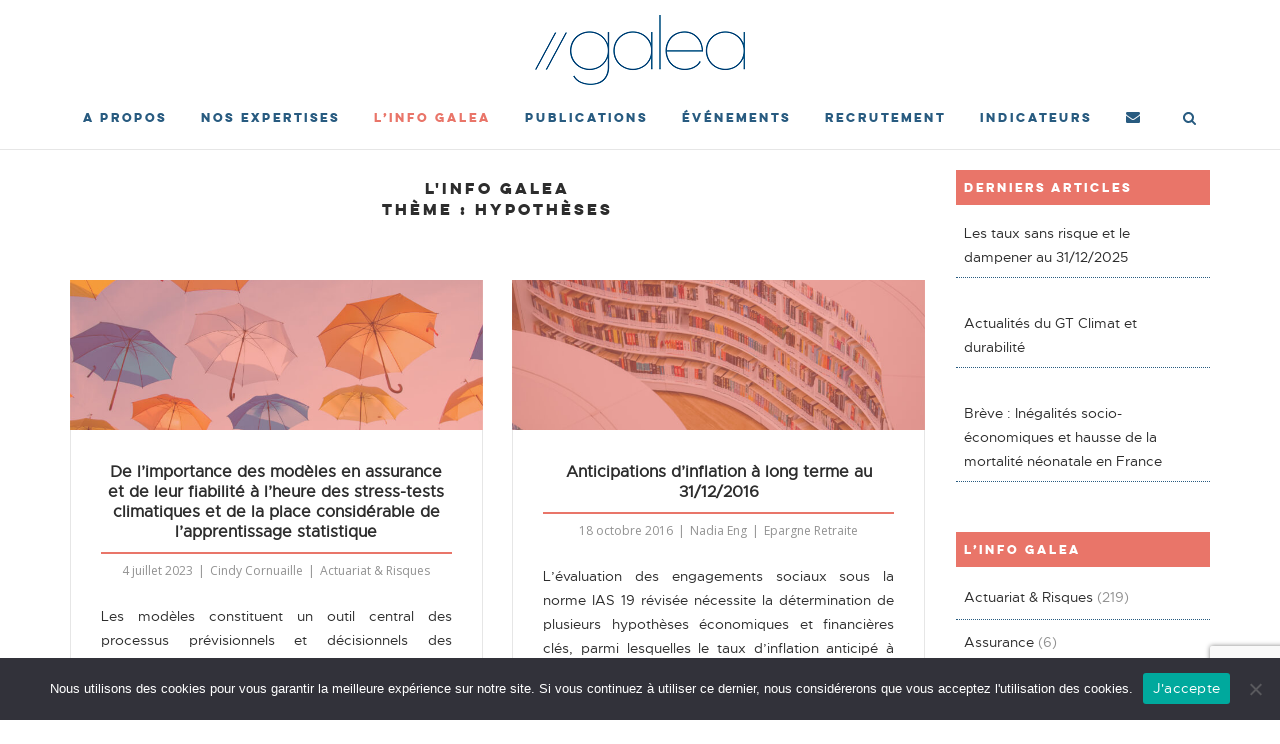

--- FILE ---
content_type: text/html; charset=UTF-8
request_url: https://www.galea-associes.eu/tag/hypotheses/
body_size: 17593
content:
<!DOCTYPE html>
<html lang="fr-FR">
<head>
	<meta charset="UTF-8">
	<link rel="profile" href="https://gmpg.org/xfn/11">

	<title>hypothèses &#8211; Galea &amp; Associés</title>
<meta name='robots' content='max-image-preview:large' />
<link rel='dns-prefetch' href='//www.galea-associes.eu' />
<link rel='dns-prefetch' href='//maxcdn.bootstrapcdn.com' />
<link rel='dns-prefetch' href='//fonts.googleapis.com' />
<link rel="alternate" type="application/rss+xml" title="Galea &amp; Associés &raquo; Flux" href="https://www.galea-associes.eu/feed/" />
<link rel="alternate" type="application/rss+xml" title="Galea &amp; Associés &raquo; Flux des commentaires" href="https://www.galea-associes.eu/comments/feed/" />
<link rel="alternate" type="application/rss+xml" title="Galea &amp; Associés &raquo; Flux de l’étiquette hypothèses" href="https://www.galea-associes.eu/tag/hypotheses/feed/" />
		<!-- This site uses the Google Analytics by ExactMetrics plugin v8.11.1 - Using Analytics tracking - https://www.exactmetrics.com/ -->
		<!-- Note: ExactMetrics is not currently configured on this site. The site owner needs to authenticate with Google Analytics in the ExactMetrics settings panel. -->
					<!-- No tracking code set -->
				<!-- / Google Analytics by ExactMetrics -->
		<style id='wp-img-auto-sizes-contain-inline-css' type='text/css'>
img:is([sizes=auto i],[sizes^="auto," i]){contain-intrinsic-size:3000px 1500px}
/*# sourceURL=wp-img-auto-sizes-contain-inline-css */
</style>
<link rel='stylesheet' id='corp-child-css' href='https://www.galea-associes.eu/wp-content/themes/siteorigin-corp-child-galea/style.css?ver=6.9' type='text/css' media='all' />
<link rel='stylesheet' id='font-awesome-css' href='//maxcdn.bootstrapcdn.com/font-awesome/4.7.0/css/font-awesome.min.css?ver=6.9' type='text/css' media='all' />
<style id='wp-emoji-styles-inline-css' type='text/css'>

	img.wp-smiley, img.emoji {
		display: inline !important;
		border: none !important;
		box-shadow: none !important;
		height: 1em !important;
		width: 1em !important;
		margin: 0 0.07em !important;
		vertical-align: -0.1em !important;
		background: none !important;
		padding: 0 !important;
	}
/*# sourceURL=wp-emoji-styles-inline-css */
</style>
<link rel='stylesheet' id='wp-block-library-css' href='https://www.galea-associes.eu/wp-includes/css/dist/block-library/style.min.css?ver=6.9' type='text/css' media='all' />
<style id='global-styles-inline-css' type='text/css'>
:root{--wp--preset--aspect-ratio--square: 1;--wp--preset--aspect-ratio--4-3: 4/3;--wp--preset--aspect-ratio--3-4: 3/4;--wp--preset--aspect-ratio--3-2: 3/2;--wp--preset--aspect-ratio--2-3: 2/3;--wp--preset--aspect-ratio--16-9: 16/9;--wp--preset--aspect-ratio--9-16: 9/16;--wp--preset--color--black: #000000;--wp--preset--color--cyan-bluish-gray: #abb8c3;--wp--preset--color--white: #ffffff;--wp--preset--color--pale-pink: #f78da7;--wp--preset--color--vivid-red: #cf2e2e;--wp--preset--color--luminous-vivid-orange: #ff6900;--wp--preset--color--luminous-vivid-amber: #fcb900;--wp--preset--color--light-green-cyan: #7bdcb5;--wp--preset--color--vivid-green-cyan: #00d084;--wp--preset--color--pale-cyan-blue: #8ed1fc;--wp--preset--color--vivid-cyan-blue: #0693e3;--wp--preset--color--vivid-purple: #9b51e0;--wp--preset--gradient--vivid-cyan-blue-to-vivid-purple: linear-gradient(135deg,rgb(6,147,227) 0%,rgb(155,81,224) 100%);--wp--preset--gradient--light-green-cyan-to-vivid-green-cyan: linear-gradient(135deg,rgb(122,220,180) 0%,rgb(0,208,130) 100%);--wp--preset--gradient--luminous-vivid-amber-to-luminous-vivid-orange: linear-gradient(135deg,rgb(252,185,0) 0%,rgb(255,105,0) 100%);--wp--preset--gradient--luminous-vivid-orange-to-vivid-red: linear-gradient(135deg,rgb(255,105,0) 0%,rgb(207,46,46) 100%);--wp--preset--gradient--very-light-gray-to-cyan-bluish-gray: linear-gradient(135deg,rgb(238,238,238) 0%,rgb(169,184,195) 100%);--wp--preset--gradient--cool-to-warm-spectrum: linear-gradient(135deg,rgb(74,234,220) 0%,rgb(151,120,209) 20%,rgb(207,42,186) 40%,rgb(238,44,130) 60%,rgb(251,105,98) 80%,rgb(254,248,76) 100%);--wp--preset--gradient--blush-light-purple: linear-gradient(135deg,rgb(255,206,236) 0%,rgb(152,150,240) 100%);--wp--preset--gradient--blush-bordeaux: linear-gradient(135deg,rgb(254,205,165) 0%,rgb(254,45,45) 50%,rgb(107,0,62) 100%);--wp--preset--gradient--luminous-dusk: linear-gradient(135deg,rgb(255,203,112) 0%,rgb(199,81,192) 50%,rgb(65,88,208) 100%);--wp--preset--gradient--pale-ocean: linear-gradient(135deg,rgb(255,245,203) 0%,rgb(182,227,212) 50%,rgb(51,167,181) 100%);--wp--preset--gradient--electric-grass: linear-gradient(135deg,rgb(202,248,128) 0%,rgb(113,206,126) 100%);--wp--preset--gradient--midnight: linear-gradient(135deg,rgb(2,3,129) 0%,rgb(40,116,252) 100%);--wp--preset--font-size--small: 13px;--wp--preset--font-size--medium: 20px;--wp--preset--font-size--large: 36px;--wp--preset--font-size--x-large: 42px;--wp--preset--spacing--20: 0.44rem;--wp--preset--spacing--30: 0.67rem;--wp--preset--spacing--40: 1rem;--wp--preset--spacing--50: 1.5rem;--wp--preset--spacing--60: 2.25rem;--wp--preset--spacing--70: 3.38rem;--wp--preset--spacing--80: 5.06rem;--wp--preset--shadow--natural: 6px 6px 9px rgba(0, 0, 0, 0.2);--wp--preset--shadow--deep: 12px 12px 50px rgba(0, 0, 0, 0.4);--wp--preset--shadow--sharp: 6px 6px 0px rgba(0, 0, 0, 0.2);--wp--preset--shadow--outlined: 6px 6px 0px -3px rgb(255, 255, 255), 6px 6px rgb(0, 0, 0);--wp--preset--shadow--crisp: 6px 6px 0px rgb(0, 0, 0);}:where(.is-layout-flex){gap: 0.5em;}:where(.is-layout-grid){gap: 0.5em;}body .is-layout-flex{display: flex;}.is-layout-flex{flex-wrap: wrap;align-items: center;}.is-layout-flex > :is(*, div){margin: 0;}body .is-layout-grid{display: grid;}.is-layout-grid > :is(*, div){margin: 0;}:where(.wp-block-columns.is-layout-flex){gap: 2em;}:where(.wp-block-columns.is-layout-grid){gap: 2em;}:where(.wp-block-post-template.is-layout-flex){gap: 1.25em;}:where(.wp-block-post-template.is-layout-grid){gap: 1.25em;}.has-black-color{color: var(--wp--preset--color--black) !important;}.has-cyan-bluish-gray-color{color: var(--wp--preset--color--cyan-bluish-gray) !important;}.has-white-color{color: var(--wp--preset--color--white) !important;}.has-pale-pink-color{color: var(--wp--preset--color--pale-pink) !important;}.has-vivid-red-color{color: var(--wp--preset--color--vivid-red) !important;}.has-luminous-vivid-orange-color{color: var(--wp--preset--color--luminous-vivid-orange) !important;}.has-luminous-vivid-amber-color{color: var(--wp--preset--color--luminous-vivid-amber) !important;}.has-light-green-cyan-color{color: var(--wp--preset--color--light-green-cyan) !important;}.has-vivid-green-cyan-color{color: var(--wp--preset--color--vivid-green-cyan) !important;}.has-pale-cyan-blue-color{color: var(--wp--preset--color--pale-cyan-blue) !important;}.has-vivid-cyan-blue-color{color: var(--wp--preset--color--vivid-cyan-blue) !important;}.has-vivid-purple-color{color: var(--wp--preset--color--vivid-purple) !important;}.has-black-background-color{background-color: var(--wp--preset--color--black) !important;}.has-cyan-bluish-gray-background-color{background-color: var(--wp--preset--color--cyan-bluish-gray) !important;}.has-white-background-color{background-color: var(--wp--preset--color--white) !important;}.has-pale-pink-background-color{background-color: var(--wp--preset--color--pale-pink) !important;}.has-vivid-red-background-color{background-color: var(--wp--preset--color--vivid-red) !important;}.has-luminous-vivid-orange-background-color{background-color: var(--wp--preset--color--luminous-vivid-orange) !important;}.has-luminous-vivid-amber-background-color{background-color: var(--wp--preset--color--luminous-vivid-amber) !important;}.has-light-green-cyan-background-color{background-color: var(--wp--preset--color--light-green-cyan) !important;}.has-vivid-green-cyan-background-color{background-color: var(--wp--preset--color--vivid-green-cyan) !important;}.has-pale-cyan-blue-background-color{background-color: var(--wp--preset--color--pale-cyan-blue) !important;}.has-vivid-cyan-blue-background-color{background-color: var(--wp--preset--color--vivid-cyan-blue) !important;}.has-vivid-purple-background-color{background-color: var(--wp--preset--color--vivid-purple) !important;}.has-black-border-color{border-color: var(--wp--preset--color--black) !important;}.has-cyan-bluish-gray-border-color{border-color: var(--wp--preset--color--cyan-bluish-gray) !important;}.has-white-border-color{border-color: var(--wp--preset--color--white) !important;}.has-pale-pink-border-color{border-color: var(--wp--preset--color--pale-pink) !important;}.has-vivid-red-border-color{border-color: var(--wp--preset--color--vivid-red) !important;}.has-luminous-vivid-orange-border-color{border-color: var(--wp--preset--color--luminous-vivid-orange) !important;}.has-luminous-vivid-amber-border-color{border-color: var(--wp--preset--color--luminous-vivid-amber) !important;}.has-light-green-cyan-border-color{border-color: var(--wp--preset--color--light-green-cyan) !important;}.has-vivid-green-cyan-border-color{border-color: var(--wp--preset--color--vivid-green-cyan) !important;}.has-pale-cyan-blue-border-color{border-color: var(--wp--preset--color--pale-cyan-blue) !important;}.has-vivid-cyan-blue-border-color{border-color: var(--wp--preset--color--vivid-cyan-blue) !important;}.has-vivid-purple-border-color{border-color: var(--wp--preset--color--vivid-purple) !important;}.has-vivid-cyan-blue-to-vivid-purple-gradient-background{background: var(--wp--preset--gradient--vivid-cyan-blue-to-vivid-purple) !important;}.has-light-green-cyan-to-vivid-green-cyan-gradient-background{background: var(--wp--preset--gradient--light-green-cyan-to-vivid-green-cyan) !important;}.has-luminous-vivid-amber-to-luminous-vivid-orange-gradient-background{background: var(--wp--preset--gradient--luminous-vivid-amber-to-luminous-vivid-orange) !important;}.has-luminous-vivid-orange-to-vivid-red-gradient-background{background: var(--wp--preset--gradient--luminous-vivid-orange-to-vivid-red) !important;}.has-very-light-gray-to-cyan-bluish-gray-gradient-background{background: var(--wp--preset--gradient--very-light-gray-to-cyan-bluish-gray) !important;}.has-cool-to-warm-spectrum-gradient-background{background: var(--wp--preset--gradient--cool-to-warm-spectrum) !important;}.has-blush-light-purple-gradient-background{background: var(--wp--preset--gradient--blush-light-purple) !important;}.has-blush-bordeaux-gradient-background{background: var(--wp--preset--gradient--blush-bordeaux) !important;}.has-luminous-dusk-gradient-background{background: var(--wp--preset--gradient--luminous-dusk) !important;}.has-pale-ocean-gradient-background{background: var(--wp--preset--gradient--pale-ocean) !important;}.has-electric-grass-gradient-background{background: var(--wp--preset--gradient--electric-grass) !important;}.has-midnight-gradient-background{background: var(--wp--preset--gradient--midnight) !important;}.has-small-font-size{font-size: var(--wp--preset--font-size--small) !important;}.has-medium-font-size{font-size: var(--wp--preset--font-size--medium) !important;}.has-large-font-size{font-size: var(--wp--preset--font-size--large) !important;}.has-x-large-font-size{font-size: var(--wp--preset--font-size--x-large) !important;}
/*# sourceURL=global-styles-inline-css */
</style>

<style id='classic-theme-styles-inline-css' type='text/css'>
/*! This file is auto-generated */
.wp-block-button__link{color:#fff;background-color:#32373c;border-radius:9999px;box-shadow:none;text-decoration:none;padding:calc(.667em + 2px) calc(1.333em + 2px);font-size:1.125em}.wp-block-file__button{background:#32373c;color:#fff;text-decoration:none}
/*# sourceURL=/wp-includes/css/classic-themes.min.css */
</style>
<link rel='stylesheet' id='contact-form-7-css' href='https://www.galea-associes.eu/wp-content/plugins/contact-form-7/includes/css/styles.css?ver=6.1.4' type='text/css' media='all' />
<link rel='stylesheet' id='cookie-notice-front-css' href='https://www.galea-associes.eu/wp-content/plugins/cookie-notice/css/front.min.css?ver=2.5.11' type='text/css' media='all' />
<link rel='stylesheet' id='document-gallery-css' href='https://www.galea-associes.eu/wp-content/plugins/document-gallery/src/assets/css/style.min.css?ver=5.1.0' type='text/css' media='all' />
<link rel='stylesheet' id='events-manager-css' href='https://www.galea-associes.eu/wp-content/plugins/events-manager/includes/css/events-manager.min.css?ver=7.2.3.1' type='text/css' media='all' />
<style id='events-manager-inline-css' type='text/css'>
body .em { --font-family : inherit; --font-weight : inherit; --font-size : 1em; --line-height : inherit; }
/*# sourceURL=events-manager-inline-css */
</style>
<link rel='stylesheet' id='sow-social-media-buttons-flat-da0df0be8ba9-css' href='https://www.galea-associes.eu/wp-content/uploads/siteorigin-widgets/sow-social-media-buttons-flat-da0df0be8ba9.css?ver=6.9' type='text/css' media='all' />
<link rel='stylesheet' id='sow-image-default-4e6925654b7a-css' href='https://www.galea-associes.eu/wp-content/uploads/siteorigin-widgets/sow-image-default-4e6925654b7a.css?ver=6.9' type='text/css' media='all' />
<link rel='stylesheet' id='eeb-css-frontend-css' href='https://www.galea-associes.eu/wp-content/plugins/email-encoder-bundle/assets/css/style.css?ver=54d4eedc552c499c4a8d6b89c23d3df1' type='text/css' media='all' />
<link rel='stylesheet' id='siteorigin-corp-style-css' href='https://www.galea-associes.eu/wp-content/themes/siteorigin-corp/style.min.css?ver=1.20.7' type='text/css' media='all' />
<link rel='stylesheet' id='siteorigin-corp-icons-css' href='https://www.galea-associes.eu/wp-content/themes/siteorigin-corp/css/siteorigin-corp-icons.min.css?ver=.min' type='text/css' media='all' />
<link rel='stylesheet' id='siteorigin-google-web-fonts-css' href='https://fonts.googleapis.com/css?family=Montserrat%3A600%2C500%2C700%7COpen+Sans%3A400%2C300%2C500%2C600&#038;ver=6.9#038;subset&#038;display=block' type='text/css' media='all' />
<link rel='stylesheet' id='rt-team-css-css' href='https://www.galea-associes.eu/wp-content/plugins/tlp-team/assets/css/tlpteam.css?ver=4.4.1' type='text/css' media='all' />
<link rel='stylesheet' id='rt-team-sc-css' href='https://www.galea-associes.eu/wp-content/uploads/tlp-team/team-sc.css?ver=1749031344' type='text/css' media='all' />
<link rel='stylesheet' id='wpel-font-awesome-css' href='https://www.galea-associes.eu/wp-content/plugins/wp-external-links/public/css/font-awesome.min.css?ver=2.63' type='text/css' media='all' />
<link rel='stylesheet' id='wpel-style-css' href='https://www.galea-associes.eu/wp-content/plugins/wp-external-links/public/css/wpel.css?ver=2.63' type='text/css' media='all' />
<link rel='stylesheet' id='myStyleSheets-css' href='https://www.galea-associes.eu/wp-content/plugins/wp-latest-posts/css/wplp_front.css?ver=5.0.11' type='text/css' media='all' />
<style type="text/css">.document-gallery .document-icon-row {
    width: 100%;
    padding:20px;
    text-align: left;
    border-bottom: 1px dotted #407194;
}
.document-gallery .document-icon a{
color:#407194;
}</style>
		<script type="text/javascript">
			ajaxurl = typeof(ajaxurl) !== 'string' ? 'https://www.galea-associes.eu/wp-admin/admin-ajax.php' : ajaxurl;
		</script>
		<script type="text/javascript" src="https://www.galea-associes.eu/wp-includes/js/jquery/jquery.min.js?ver=3.7.1" id="jquery-core-js"></script>
<script type="text/javascript" src="https://www.galea-associes.eu/wp-includes/js/jquery/jquery-migrate.min.js?ver=3.4.1" id="jquery-migrate-js"></script>
<script type="text/javascript" id="cookie-notice-front-js-before">
/* <![CDATA[ */
var cnArgs = {"ajaxUrl":"https:\/\/www.galea-associes.eu\/wp-admin\/admin-ajax.php","nonce":"e2da8d9a0b","hideEffect":"fade","position":"bottom","onScroll":false,"onScrollOffset":100,"onClick":false,"cookieName":"cookie_notice_accepted","cookieTime":86400,"cookieTimeRejected":86400,"globalCookie":false,"redirection":false,"cache":true,"revokeCookies":false,"revokeCookiesOpt":"automatic"};

//# sourceURL=cookie-notice-front-js-before
/* ]]> */
</script>
<script type="text/javascript" src="https://www.galea-associes.eu/wp-content/plugins/cookie-notice/js/front.min.js?ver=2.5.11" id="cookie-notice-front-js"></script>
<script type="text/javascript" src="https://www.galea-associes.eu/wp-includes/js/jquery/ui/core.min.js?ver=1.13.3" id="jquery-ui-core-js"></script>
<script type="text/javascript" src="https://www.galea-associes.eu/wp-includes/js/jquery/ui/mouse.min.js?ver=1.13.3" id="jquery-ui-mouse-js"></script>
<script type="text/javascript" src="https://www.galea-associes.eu/wp-includes/js/jquery/ui/sortable.min.js?ver=1.13.3" id="jquery-ui-sortable-js"></script>
<script type="text/javascript" src="https://www.galea-associes.eu/wp-includes/js/jquery/ui/datepicker.min.js?ver=1.13.3" id="jquery-ui-datepicker-js"></script>
<script type="text/javascript" id="jquery-ui-datepicker-js-after">
/* <![CDATA[ */
jQuery(function(jQuery){jQuery.datepicker.setDefaults({"closeText":"Fermer","currentText":"Aujourd\u2019hui","monthNames":["janvier","f\u00e9vrier","mars","avril","mai","juin","juillet","ao\u00fbt","septembre","octobre","novembre","d\u00e9cembre"],"monthNamesShort":["Jan","F\u00e9v","Mar","Avr","Mai","Juin","Juil","Ao\u00fbt","Sep","Oct","Nov","D\u00e9c"],"nextText":"Suivant","prevText":"Pr\u00e9c\u00e9dent","dayNames":["dimanche","lundi","mardi","mercredi","jeudi","vendredi","samedi"],"dayNamesShort":["dim","lun","mar","mer","jeu","ven","sam"],"dayNamesMin":["D","L","M","M","J","V","S"],"dateFormat":"d MM yy","firstDay":1,"isRTL":false});});
//# sourceURL=jquery-ui-datepicker-js-after
/* ]]> */
</script>
<script type="text/javascript" src="https://www.galea-associes.eu/wp-includes/js/jquery/ui/resizable.min.js?ver=1.13.3" id="jquery-ui-resizable-js"></script>
<script type="text/javascript" src="https://www.galea-associes.eu/wp-includes/js/jquery/ui/draggable.min.js?ver=1.13.3" id="jquery-ui-draggable-js"></script>
<script type="text/javascript" src="https://www.galea-associes.eu/wp-includes/js/jquery/ui/controlgroup.min.js?ver=1.13.3" id="jquery-ui-controlgroup-js"></script>
<script type="text/javascript" src="https://www.galea-associes.eu/wp-includes/js/jquery/ui/checkboxradio.min.js?ver=1.13.3" id="jquery-ui-checkboxradio-js"></script>
<script type="text/javascript" src="https://www.galea-associes.eu/wp-includes/js/jquery/ui/button.min.js?ver=1.13.3" id="jquery-ui-button-js"></script>
<script type="text/javascript" src="https://www.galea-associes.eu/wp-includes/js/jquery/ui/dialog.min.js?ver=1.13.3" id="jquery-ui-dialog-js"></script>
<script type="text/javascript" id="events-manager-js-extra">
/* <![CDATA[ */
var EM = {"ajaxurl":"https://www.galea-associes.eu/wp-admin/admin-ajax.php","locationajaxurl":"https://www.galea-associes.eu/wp-admin/admin-ajax.php?action=locations_search","firstDay":"1","locale":"fr","dateFormat":"yy-mm-dd","ui_css":"https://www.galea-associes.eu/wp-content/plugins/events-manager/includes/css/jquery-ui/build.min.css","show24hours":"1","is_ssl":"1","autocomplete_limit":"10","calendar":{"breakpoints":{"small":560,"medium":908,"large":false},"month_format":"M Y"},"phone":"","datepicker":{"format":"d/m/Y","locale":"fr"},"search":{"breakpoints":{"small":650,"medium":850,"full":false}},"url":"https://www.galea-associes.eu/wp-content/plugins/events-manager","assets":{"input.em-uploader":{"js":{"em-uploader":{"url":"https://www.galea-associes.eu/wp-content/plugins/events-manager/includes/js/em-uploader.js?v=7.2.3.1","event":"em_uploader_ready"}}},".em-event-editor":{"js":{"event-editor":{"url":"https://www.galea-associes.eu/wp-content/plugins/events-manager/includes/js/events-manager-event-editor.js?v=7.2.3.1","event":"em_event_editor_ready"}},"css":{"event-editor":"https://www.galea-associes.eu/wp-content/plugins/events-manager/includes/css/events-manager-event-editor.min.css?v=7.2.3.1"}},".em-recurrence-sets, .em-timezone":{"js":{"luxon":{"url":"luxon/luxon.js?v=7.2.3.1","event":"em_luxon_ready"}}},".em-booking-form, #em-booking-form, .em-booking-recurring, .em-event-booking-form":{"js":{"em-bookings":{"url":"https://www.galea-associes.eu/wp-content/plugins/events-manager/includes/js/bookingsform.js?v=7.2.3.1","event":"em_booking_form_js_loaded"}}},"#em-opt-archetypes":{"js":{"archetypes":"https://www.galea-associes.eu/wp-content/plugins/events-manager/includes/js/admin-archetype-editor.js?v=7.2.3.1","archetypes_ms":"https://www.galea-associes.eu/wp-content/plugins/events-manager/includes/js/admin-archetypes.js?v=7.2.3.1","qs":"qs/qs.js?v=7.2.3.1"}}},"cached":"1","bookingInProgress":"Veuillez patienter pendant que la r\u00e9servation est soumise.","tickets_save":"Enregistrer le billet","bookingajaxurl":"https://www.galea-associes.eu/wp-admin/admin-ajax.php","bookings_export_save":"Exporter les r\u00e9servations","bookings_settings_save":"Enregistrer","booking_delete":"Confirmez-vous vouloir le supprimer\u00a0?","booking_offset":"30","bookings":{"submit_button":{"text":{"default":"Envoyer votre demande","free":"Envoyer votre demande","payment":"Envoyer votre demande","processing":"Processing ..."}},"update_listener":""},"bb_full":"Complet","bb_book":"R\u00e9servez maintenant","bb_booking":"R\u00e9servation ...","bb_booked":"R\u00e9servation soumis","bb_error":"R\u00e9servation erreur. R\u00e9essayer?","bb_cancel":"Annuler","bb_canceling":"Annuler...","bb_cancelled":"Annul\u00e9","bb_cancel_error":"Annulation erreur. R\u00e9essayer?","txt_search":"Recherche","txt_searching":"Recherche en cours\u2026","txt_loading":"Chargement en cours\u2026"};
//# sourceURL=events-manager-js-extra
/* ]]> */
</script>
<script type="text/javascript" src="https://www.galea-associes.eu/wp-content/plugins/events-manager/includes/js/events-manager.js?ver=7.2.3.1" id="events-manager-js"></script>
<script type="text/javascript" src="https://www.galea-associes.eu/wp-content/plugins/events-manager/includes/external/flatpickr/l10n/fr.js?ver=7.2.3.1" id="em-flatpickr-localization-js"></script>
<script type="text/javascript" src="https://www.galea-associes.eu/wp-content/plugins/email-encoder-bundle/assets/js/custom.js?ver=2c542c9989f589cd5318f5cef6a9ecd7" id="eeb-js-frontend-js"></script>
<script type="text/javascript" id="ai-js-js-extra">
/* <![CDATA[ */
var MyAjax = {"ajaxurl":"https://www.galea-associes.eu/wp-admin/admin-ajax.php","security":"5904d8eaf3"};
//# sourceURL=ai-js-js-extra
/* ]]> */
</script>
<script type="text/javascript" src="https://www.galea-associes.eu/wp-content/plugins/advanced-iframe/js/ai.min.js?ver=690167" id="ai-js-js"></script>
<link rel="https://api.w.org/" href="https://www.galea-associes.eu/wp-json/" /><link rel="alternate" title="JSON" type="application/json" href="https://www.galea-associes.eu/wp-json/wp/v2/tags/317" /><link rel="EditURI" type="application/rsd+xml" title="RSD" href="https://www.galea-associes.eu/xmlrpc.php?rsd" />
<meta name="generator" content="WordPress 6.9" />

		<!-- GA Google Analytics @ https://m0n.co/ga -->
		<script>
			(function(i,s,o,g,r,a,m){i['GoogleAnalyticsObject']=r;i[r]=i[r]||function(){
			(i[r].q=i[r].q||[]).push(arguments)},i[r].l=1*new Date();a=s.createElement(o),
			m=s.getElementsByTagName(o)[0];a.async=1;a.src=g;m.parentNode.insertBefore(a,m)
			})(window,document,'script','https://www.google-analytics.com/analytics.js','ga');
			ga('create', 'UA-45827884-2', 'auto');
			ga('send', 'pageview');
		</script>

		<meta name="viewport" content="width=device-width, initial-scale=1">
<style type="text/css" id="custom-background-css">
body.custom-background { background-color: #ffffff; }
</style>
					<style type="text/css" id="siteorigin-corp-settings-custom" data-siteorigin-settings="true">
					/* style */ body,button,input,select,optgroup,textarea { color: #2d2d2d; }   .sub-heading,.comments-title,.comment-reply-title,.related-projects-section h3,.yarpp-related .related-posts,.related-posts-section .related-posts,.site-content #primary .sharedaddy h3,.site-content #jp-relatedposts .jp-relatedposts-headline { color: #2d2d2d; } blockquote { border-left: 3px solid #e97569; } blockquote cite { color: #2d2d2d; } abbr,acronym { border-bottom: 1px dotted #2d2d2d; }     .button,button,input[type=button],input[type=reset],input[type=submit] { background: #e97569; } .button:hover,button:hover,input[type=button]:hover,input[type=reset]:hover,input[type=submit]:hover { background: rgba(233,117,105,0.8); } .button:active,.button:focus,button:active,button:focus,input[type=button]:active,input[type=button]:focus,input[type=reset]:active,input[type=reset]:focus,input[type=submit]:active,input[type=submit]:focus { background: #e97569; }      a { color: #e97569; } a:visited { color: #e97569; } a:hover,a:focus,a:active { color: #2d2d2d; } .main-navigation ul .sub-menu li a,.main-navigation ul .children li a { background: #e97569; border-color: #ffffff; color: #ffffff; }  .link-underline.main-navigation ul .sub-menu li:first-of-type { border-top: 2px solid #e97569; } .link-underline.main-navigation ul .children li:first-of-type { border-top: 2px solid #e97569; }  .main-navigation ul li a { color: #285b80; } #site-navigation.main-navigation ul .menu-button a { background: #e97569; } #site-navigation.main-navigation ul .menu-button a:hover { background: rgba(233,117,105,0.8); } [class*=overlap] .main-navigation:not(.link-underline) div > ul:not(.cart_list) > li:hover > a { color: #e97569; } .link-underline.main-navigation div > ul:not(.cart_list) > li:hover > a { border-color: #e97569; } .main-navigation:not(.link-underline) div > ul:not(.cart_list) > li:hover > a { color: #e97569; } .main-navigation div > ul:not(.cart_list) > li.current > a,.main-navigation div > ul:not(.cart_list) > li.current_page_item > a,.main-navigation div > ul:not(.cart_list) > li.current-menu-item > a,.main-navigation div > ul:not(.cart_list) > li.current_page_ancestor > a,.main-navigation div > ul:not(.cart_list) > li.current-menu-ancestor > a { border-color: #e97569; } .main-navigation:not(.link-underline) div > ul:not(.cart_list) > li.current > a,.main-navigation:not(.link-underline) div > ul:not(.cart_list) > li.current_page_item > a,.main-navigation:not(.link-underline) div > ul:not(.cart_list) > li.current-menu-item > a,.main-navigation:not(.link-underline) div > ul:not(.cart_list) > li.current_page_ancestor > a,.main-navigation:not(.link-underline) div > ul:not(.cart_list) > li.current-menu-ancestor > a { color: #e97569; } [class*=overlap] .main-navigation:not(.link-underline) div > ul:not(.cart_list) > li.current > a,[class*=overlap] .main-navigation:not(.link-underline) div > ul:not(.cart_list) > li.current_page_item > a,[class*=overlap] .main-navigation:not(.link-underline) div > ul:not(.cart_list) > li.current-menu-item > a,[class*=overlap] .main-navigation:not(.link-underline) div > ul:not(.cart_list) > li.current_page_ancestor > a,[class*=overlap] .main-navigation:not(.link-underline) div > ul:not(.cart_list) > li.current-menu-ancestor > a { color: #e97569; } .main-navigation .search-toggle .open svg path { fill: #285b80; } #mobile-menu-button svg path { fill: #285b80; } #mobile-navigation { background: #e97569; }  #mobile-navigation ul li a { border-color: #ffffff; color: #ffffff; }  #mobile-navigation ul li .dropdown-toggle { color: #ffffff; }  .pagination .page-numbers { border: 1px solid #2d2d2d; color: #2d2d2d; } .pagination .page-numbers:visited { color: #2d2d2d; } .pagination .page-numbers:hover,.pagination .page-numbers:focus { border-color: #e97569; color: #e97569; } .pagination .page-numbers.dots:hover { color: #2d2d2d; } .pagination .current { border-color: #e97569; color: #e97569; }    .post-navigation a:hover div { color: #e97569; } .comment-navigation a { color: #2d2d2d; } .comment-navigation a:hover { color: #e97569; }   .breadcrumbs a:hover { color: #e97569; }  .site-main #infinite-handle span button:hover { border-color: #e97569; color: #e97569; }   .site-content #jp-relatedposts .jp-relatedposts-items .jp-relatedposts-post .jp-relatedposts-post-title a:hover { color: #e97569; } .site-content #jp-relatedposts .jp-relatedposts-items .jp-relatedposts-post .jp-relatedposts-post-date,.site-content #jp-relatedposts .jp-relatedposts-items .jp-relatedposts-post .jp-relatedposts-post-context { color: #2d2d2d; }  .widget-area .widget:not(.widget_tag_cloud):not(.widget_shopping_cart) a:not(.button) { color: #2d2d2d; } .widget-area .widget:not(.widget_tag_cloud):not(.widget_shopping_cart) a:not(.button):hover { color: #e97569; }   .widget_calendar .wp-calendar-table tbody td a { color: #e97569; } .widget_calendar .wp-calendar-table tbody td a:hover { color: #2d2d2d; }  .widget_calendar .wp-calendar-nav .wp-calendar-nav-prev a:hover,.widget_calendar .wp-calendar-nav .wp-calendar-nav-next a:hover { color: #e97569; }        .site-footer .widget_recent_comments .recentcomments { color: #ffffff; } .site-footer .widget_recent_comments .recentcomments .comment-author-link { color: #ffffff; } .site-footer .widget_recent_comments .recentcomments .comment-author-link:before { color: #ffffff; }      .widget.recent-posts-extended h3 a:hover { color: #2d2d2d; }  .site-footer .widget_tag_cloud a:after { background: #285b80; } .site-footer .widgets .widget.widget_tag_cloud a { color: #2d2d2d; } .sidebar .content-area { margin: 0 -25% 0 0; } .sidebar .site-main { margin: 0 25% 0 0; } .sidebar-left .content-area { margin: 0 0 0 -25%; } .sidebar-left .site-main { margin: 0 0 0 25%; } .widget-area { width: 25%; }  .site-header { padding: 15px 0; }     #fullscreen-search { background: rgba(40,91,128,0.95); } #fullscreen-search span { color: #ffffff; } #fullscreen-search form { border-bottom: 1px solid #ffffff; } #fullscreen-search form button[type=submit] svg { fill: #ffffff; } #fullscreen-search .search-close-button .close svg path { fill: #ffffff; }  .entry-title a:hover { color: #2d2d2d; }   .entry-meta span a:hover { color: #e97569; } .page-links .page-links-title { color: #2d2d2d; } .page-links .post-page-numbers { border: 1px solid #2d2d2d; color: #2d2d2d; } .page-links .post-page-numbers:hover,.page-links .post-page-numbers.current { border-color: #e97569; color: #e97569; } .tags-links a,.widget_tag_cloud a { color: #2d2d2d; } .tags-links a:hover,.widget_tag_cloud a:hover { background: #e97569; } .tags-links a:hover:after,.widget_tag_cloud a:hover:after { border-right-color: #e97569; }      .blog-layout-offset article .entry-offset .entry-author-link a:hover,.blog-layout-offset article .entry-offset .entry-categories a:hover,.blog-layout-offset article .entry-offset .entry-comments a:hover { color: #e97569; }    .search-results .page-title span { color: #e97569; }  .search-form button[type=submit] svg path { fill: #2d2d2d; }  .author-box .author-description span a { color: #2d2d2d; } .author-box .author-description span a:hover { color: #e97569; }  .yarpp-related ol li .related-post-title:hover,.related-posts-section ol li .related-post-title:hover { color: #e97569; }  .yarpp-related ol li .related-post-date:hover,.related-posts-section ol li .related-post-date:hover { color: #e97569; }            .comment-list .comment,.comment-list .pingback { color: #2d2d2d; }    .comment-list .comment .author a:hover,.comment-list .pingback .author a:hover { color: #2d2d2d; }   .comment-list .comment .comment-reply-link:hover,.comment-list .pingback .comment-reply-link:hover { color: #e97569; }  .comment-reply-title #cancel-comment-reply-link:hover { color: #e97569; } #commentform .comment-notes a,#commentform .logged-in-as a { color: #2d2d2d; } #commentform .comment-notes a:hover,#commentform .logged-in-as a:hover { color: #e97569; } .site-footer { background: #285b80; margin-top: 90px; } .site-footer .widgets { padding: 25px 0; } .site-footer .widgets .widget { color: #ffffff; }    .site-footer .bottom-bar { background: #285b80; color: #ffffff; padding: 10px 0; } .site-footer .bottom-bar a, .site-footer .footer-menu .menu li a { color: #ffffff; }    .featured-posts-slider .slides .slide { background-color: #2d2d2d; }@media (max-width: 768px) { #masthead .search-toggle { margin: 0 20px 0 0; } .site-header .shopping-cart { margin: 0 37px 0 0; } #masthead #mobile-menu-button { display: inline-block; } #masthead .main-navigation:not(.mega-menu) ul:not(.shopping-cart) { display: none; } #masthead .main-navigation .search-icon { display: none; } .site-header.centered .site-branding { margin: 0; padding-right: 20px; text-align: left; } .centered.site-header .site-header-inner { flex-direction: row; } .site-header.centered .main-navigation { text-align: left; } } @media (min-width: 769px) { #masthead #mobile-navigation { display: none; } }.tags-links a:after, .widget_tag_cloud a:after { background: #ffffff; }				</style>
				<link rel="icon" href="https://www.galea-associes.eu/wp-content/uploads/2021/02/cropped-slash-carre-fond-blanc-520-32x32.png" sizes="32x32" />
<link rel="icon" href="https://www.galea-associes.eu/wp-content/uploads/2021/02/cropped-slash-carre-fond-blanc-520-192x192.png" sizes="192x192" />
<link rel="apple-touch-icon" href="https://www.galea-associes.eu/wp-content/uploads/2021/02/cropped-slash-carre-fond-blanc-520-180x180.png" />
<meta name="msapplication-TileImage" content="https://www.galea-associes.eu/wp-content/uploads/2021/02/cropped-slash-carre-fond-blanc-520-270x270.png" />
<link rel='stylesheet' id='sow-social-media-buttons-flat-27ff2c1ed8e5-css' href='https://www.galea-associes.eu/wp-content/uploads/siteorigin-widgets/sow-social-media-buttons-flat-27ff2c1ed8e5.css?ver=6.9' type='text/css' media='all' />
<link rel='stylesheet' id='siteorigin-widget-icon-font-fontawesome-css' href='https://www.galea-associes.eu/wp-content/plugins/so-widgets-bundle/icons/fontawesome/style.css?ver=6.9' type='text/css' media='all' />
</head>

<body class="archive tag tag-hypotheses tag-317 custom-background wp-custom-logo wp-theme-siteorigin-corp wp-child-theme-siteorigin-corp-child-galea cookies-not-set css3-animations no-js hfeed page-layout-default sidebar no-topbar">

<div id="page" class="site">
	<a class="skip-link screen-reader-text" href="#content">Skip to content</a>

			<header id="masthead" class="site-header centered sticky mobile-menu"  >

			<div class="corp-container">

				<div class="site-header-inner">

					<div class="site-branding">
						<a href="https://www.galea-associes.eu/" class="custom-logo-link" rel="home" data-wpel-link="internal"><img width="210" height="70" src="https://www.galea-associes.eu/wp-content/uploads/2021/03/logo_bleu-slash-2.png" class="custom-logo" alt="Galea &amp; Associés" decoding="async" loading="eager" /></a>											</div><!-- .site-branding -->

					
					
					<nav id="site-navigation" class="main-navigation link-underline ">

						<div class="menu-menu-galea-container"><ul id="primary-menu" class="menu"><li id="menu-item-6362" class="menu-item menu-item-type-post_type menu-item-object-page menu-item-has-children menu-item-6362"><a href="https://www.galea-associes.eu/galea/" data-wpel-link="internal">A propos</a>
<ul class="sub-menu">
	<li id="menu-item-1091" class="menu-item menu-item-type-post_type menu-item-object-page menu-item-1091"><a href="https://www.galea-associes.eu/galea/" data-wpel-link="internal">Qui sommes-nous ?</a></li>
	<li id="menu-item-1157" class="menu-item menu-item-type-post_type menu-item-object-page menu-item-1157"><a href="https://www.galea-associes.eu/galea/equipe/" data-wpel-link="internal">Nos équipes</a></li>
	<li id="menu-item-5869" class="menu-item menu-item-type-post_type menu-item-object-page menu-item-5869"><a href="https://www.galea-associes.eu/galea/nos-clients/" data-wpel-link="internal">Nos clients</a></li>
	<li id="menu-item-5868" class="menu-item menu-item-type-post_type menu-item-object-page menu-item-5868"><a href="https://www.galea-associes.eu/galea/nos-partenaires/" data-wpel-link="internal">Nos partenaires</a></li>
</ul>
</li>
<li id="menu-item-5861" class="menu-item menu-item-type-post_type menu-item-object-page menu-item-has-children menu-item-5861"><a href="https://www.galea-associes.eu/nos-expertises/" data-wpel-link="internal">Nos expertises</a>
<ul class="sub-menu">
	<li id="menu-item-5867" class="menu-item menu-item-type-post_type menu-item-object-page menu-item-5867"><a href="https://www.galea-associes.eu/nos-expertises/actuariat-risques/" data-wpel-link="internal">Actuariat &#038; risques</a></li>
	<li id="menu-item-5863" class="menu-item menu-item-type-post_type menu-item-object-page menu-item-5863"><a href="https://www.galea-associes.eu/nos-expertises/normes-modeles/" data-wpel-link="internal">Normes &#038; Modèles</a></li>
	<li id="menu-item-5866" class="menu-item menu-item-type-post_type menu-item-object-page menu-item-5866"><a href="https://www.galea-associes.eu/nos-expertises/sante-prevoyance/" data-wpel-link="internal">Santé prévoyance dépendance</a></li>
	<li id="menu-item-5864" class="menu-item menu-item-type-post_type menu-item-object-page menu-item-5864"><a href="https://www.galea-associes.eu/nos-expertises/epargne-retraite/" data-wpel-link="internal">Epargne retraite</a></li>
	<li id="menu-item-11799" class="menu-item menu-item-type-post_type menu-item-object-page menu-item-11799"><a href="https://www.galea-associes.eu/nos-expertises/investissement/" data-wpel-link="internal">Investissement</a></li>
	<li id="menu-item-5865" class="menu-item menu-item-type-post_type menu-item-object-page menu-item-5865"><a href="https://www.galea-associes.eu/nos-expertises/data-science/" data-wpel-link="internal">Data science</a></li>
	<li id="menu-item-5862" class="menu-item menu-item-type-post_type menu-item-object-page menu-item-5862"><a href="https://www.galea-associes.eu/nos-expertises/formation/" data-wpel-link="internal">Formation</a></li>
</ul>
</li>
<li id="menu-item-1037" class="important menu-item menu-item-type-post_type menu-item-object-page current_page_parent menu-item-has-children menu-item-1037"><a href="https://www.galea-associes.eu/info-galea/" data-wpel-link="internal">L’Info Galea</a>
<ul class="sub-menu">
	<li id="menu-item-6155" class="menu-item menu-item-type-taxonomy menu-item-object-category menu-item-6155"><a href="https://www.galea-associes.eu/category/actuariat-risques/" data-wpel-link="internal">Actuariat &amp; Risques</a></li>
	<li id="menu-item-6158" class="menu-item menu-item-type-taxonomy menu-item-object-category menu-item-6158"><a href="https://www.galea-associes.eu/category/normes-modeles/" data-wpel-link="internal">Normes &amp; modèles</a></li>
	<li id="menu-item-6156" class="menu-item menu-item-type-taxonomy menu-item-object-category menu-item-6156"><a href="https://www.galea-associes.eu/category/epargne-retraite/" data-wpel-link="internal">Epargne Retraite</a></li>
	<li id="menu-item-6157" class="menu-item menu-item-type-taxonomy menu-item-object-category menu-item-6157"><a href="https://www.galea-associes.eu/category/sante-prevoyance/" data-wpel-link="internal">Santé Prévoyance</a></li>
	<li id="menu-item-11916" class="menu-item menu-item-type-taxonomy menu-item-object-category menu-item-11916"><a href="https://www.galea-associes.eu/category/investissement/" data-wpel-link="internal">Investissement</a></li>
	<li id="menu-item-6159" class="menu-item menu-item-type-taxonomy menu-item-object-category menu-item-6159"><a href="https://www.galea-associes.eu/category/data-science/" data-wpel-link="internal">Data Science</a></li>
</ul>
</li>
<li id="menu-item-6364" class="menu-item menu-item-type-post_type menu-item-object-page menu-item-has-children menu-item-6364"><a href="https://www.galea-associes.eu/publications/articles-et-citations/" data-wpel-link="internal">Publications</a>
<ul class="sub-menu">
	<li id="menu-item-5953" class="menu-item menu-item-type-post_type menu-item-object-page menu-item-5953"><a href="https://www.galea-associes.eu/publications/articles-et-citations/" data-wpel-link="internal">Dans la presse</a></li>
	<li id="menu-item-8422" class="menu-item menu-item-type-post_type menu-item-object-page menu-item-8422"><a href="https://www.galea-associes.eu/publications/web-tv/" data-wpel-link="internal">WEB TV</a></li>
	<li id="menu-item-8401" class="menu-item menu-item-type-post_type menu-item-object-page menu-item-8401"><a href="https://www.galea-associes.eu/publications/cartes-mentales/" data-wpel-link="internal">Cartes Mentales</a></li>
	<li id="menu-item-5954" class="menu-item menu-item-type-post_type menu-item-object-page menu-item-5954"><a href="https://www.galea-associes.eu/publications/ouvrages/" data-wpel-link="internal">Ouvrages</a></li>
</ul>
</li>
<li id="menu-item-1739" class="menu-item menu-item-type-post_type menu-item-object-page menu-item-1739"><a href="https://www.galea-associes.eu/evenements/" data-wpel-link="internal">événements</a></li>
<li id="menu-item-1178" class="menu-item menu-item-type-post_type menu-item-object-page menu-item-has-children menu-item-1178"><a href="https://www.galea-associes.eu/recrutement/" data-wpel-link="internal">Recrutement</a>
<ul class="sub-menu">
	<li id="menu-item-5949" class="menu-item menu-item-type-post_type menu-item-object-page menu-item-5949"><a href="https://www.galea-associes.eu/recrutement/postuler/" data-wpel-link="internal">Postuler</a></li>
</ul>
</li>
<li id="menu-item-6824" class="menu-item menu-item-type-post_type menu-item-object-page menu-item-6824"><a href="https://www.galea-associes.eu/donnees-et-indicateurs/" data-wpel-link="internal">Indicateurs</a></li>
<li id="menu-item-1340" class="picto-menu menu-item menu-item-type-post_type menu-item-object-page menu-item-1340"><a href="https://www.galea-associes.eu/contact/" title="Contact" data-wpel-link="internal"><i class="fa fa-envelope" aria-hidden="true"></i></a></li>
</ul></div>
						
													<button id="search-button" class="search-toggle" aria-label="Open Search">
								<span class="open">			<svg version="1.1" xmlns="http://www.w3.org/2000/svg" width="26" height="28" viewBox="0 0 26 28">
				<path d="M18 13c0-3.859-3.141-7-7-7s-7 3.141-7 7 3.141 7 7 7 7-3.141 7-7zM26 26c0 1.094-0.906 2-2 2-0.531 0-1.047-0.219-1.406-0.594l-5.359-5.344c-1.828 1.266-4.016 1.937-6.234 1.937-6.078 0-11-4.922-11-11s4.922-11 11-11 11 4.922 11 11c0 2.219-0.672 4.406-1.937 6.234l5.359 5.359c0.359 0.359 0.578 0.875 0.578 1.406z"></path>
			</svg>
		</span>
							</button>
						
													<a href="#menu" id="mobile-menu-button">
											<svg version="1.1" xmlns="http://www.w3.org/2000/svg" xmlns:xlink="http://www.w3.org/1999/xlink" width="27" height="32" viewBox="0 0 27 32">
				<path d="M27.429 24v2.286q0 0.464-0.339 0.804t-0.804 0.339h-25.143q-0.464 0-0.804-0.339t-0.339-0.804v-2.286q0-0.464 0.339-0.804t0.804-0.339h25.143q0.464 0 0.804 0.339t0.339 0.804zM27.429 14.857v2.286q0 0.464-0.339 0.804t-0.804 0.339h-25.143q-0.464 0-0.804-0.339t-0.339-0.804v-2.286q0-0.464 0.339-0.804t0.804-0.339h25.143q0.464 0 0.804 0.339t0.339 0.804zM27.429 5.714v2.286q0 0.464-0.339 0.804t-0.804 0.339h-25.143q-0.464 0-0.804-0.339t-0.339-0.804v-2.286q0-0.464 0.339-0.804t0.804-0.339h25.143q0.464 0 0.804 0.339t0.339 0.804z"></path>
			</svg>
										<span class="screen-reader-text">Menu</span>
							</a>
						
					</nav><!-- #site-navigation -->

											<div id="fullscreen-search">
							<div class="corp-container">
								<span>Type and press enter to search</span>
								<form id="fullscreen-search-form" method="get" action="https://www.galea-associes.eu">
									<input type="search" name="s" placeholder="" aria-label="Search for" value="" />
									<button type="submit" aria-label="Search">
													<svg version="1.1" xmlns="http://www.w3.org/2000/svg" width="26" height="28" viewBox="0 0 26 28">
				<path d="M18 13c0-3.859-3.141-7-7-7s-7 3.141-7 7 3.141 7 7 7 7-3.141 7-7zM26 26c0 1.094-0.906 2-2 2-0.531 0-1.047-0.219-1.406-0.594l-5.359-5.344c-1.828 1.266-4.016 1.937-6.234 1.937-6.078 0-11-4.922-11-11s4.922-11 11-11 11 4.922 11 11c0 2.219-0.672 4.406-1.937 6.234l5.359 5.359c0.359 0.359 0.578 0.875 0.578 1.406z"></path>
			</svg>
											</button>
								</form>
							</div>
							<button id="search-close-button" class="search-close-button" aria-label="Close search">
								<span class="close">			<svg version="1.1" xmlns="http://www.w3.org/2000/svg" xmlns:xlink="http://www.w3.org/1999/xlink" width="24" height="24" viewBox="0 0 24 24">
				<path d="M18.984 6.422l-5.578 5.578 5.578 5.578-1.406 1.406-5.578-5.578-5.578 5.578-1.406-1.406 5.578-5.578-5.578-5.578 1.406-1.406 5.578 5.578 5.578-5.578z"></path>
			</svg>
		</span>
							</button>
						</div><!-- #header-search -->
					
				</div><!-- .site-header-inner -->

			</div><!-- .corp-container -->

		</header><!-- #masthead -->
	
	<div id="content" class="site-content">

		<div class="corp-container">

			
	<div id="primary" class="content-area">
		<main id="main" class="site-main">
							<header class="page-header">
					<h1 class="page-title">L'Info Galea <br /> Thème : hypothèses</h1>				</header><!-- .page-header -->
			
				
	<div class="blog-layout-grid">

		
<article id="post-10619" class="post-10619 post type-post status-publish format-standard has-post-thumbnail hentry category-actuariat-risques tag-donnees tag-hypotheses tag-modeles tag-projections tag-revue tag-stress-tests-climatiques">

	
						<div class="entry-thumbnail">
				<a href="https://www.galea-associes.eu/2023/07/de-limportance-des-modeles-en-assurance-et-de-leur-fiabilite-a-lheure-des-stress-tests-climatiques-et-de-la-place-considerable-de-lapprentissage-statistique/" data-wpel-link="internal">
					<img width="720" height="459" src="https://www.galea-associes.eu/wp-content/uploads/2021/02/img-assurance.jpg" class="attachment-siteorigin-corp-720x480-crop size-siteorigin-corp-720x480-crop wp-post-image" alt="" decoding="async" fetchpriority="high" srcset="https://www.galea-associes.eu/wp-content/uploads/2021/02/img-assurance.jpg 720w, https://www.galea-associes.eu/wp-content/uploads/2021/02/img-assurance-300x191.jpg 300w" sizes="(max-width: 720px) 100vw, 720px" />				</a>
			</div>
					

	<div class="corp-content-wrapper">
		
					<header class="entry-header">
				<h2 class="entry-title"><a href="https://www.galea-associes.eu/2023/07/de-limportance-des-modeles-en-assurance-et-de-leur-fiabilite-a-lheure-des-stress-tests-climatiques-et-de-la-place-considerable-de-lapprentissage-statistique/" rel="bookmark" data-wpel-link="internal">De l’importance des modèles en assurance et de leur fiabilité à l’heure des stress-tests climatiques et de la place considérable de l’apprentissage statistique</a></h2>									<div class="entry-meta">
							<span class="entry-date"><a href="https://www.galea-associes.eu/2023/07/de-limportance-des-modeles-en-assurance-et-de-leur-fiabilite-a-lheure-des-stress-tests-climatiques-et-de-la-place-considerable-de-lapprentissage-statistique/" rel="bookmark" data-wpel-link="internal"><time class="published" datetime="2023-07-04T19:05:25+02:00">4 juillet 2023</time><time class="updated" datetime="2023-07-04T19:05:28+02:00">4 juillet 2023</time></a></span><span class="byline"><span class="author vcard"><a class="url fn n" href="https://www.galea-associes.eu/author/ccornuaille/" rel="author" data-wpel-link="internal">Cindy Cornuaille</a></span></span><span class="entry-category"><a href="https://www.galea-associes.eu/category/actuariat-risques/" rel="category tag" data-wpel-link="internal">Actuariat &amp; Risques</a></span>					</div><!-- .entry-meta -->
							</header><!-- .entry-header -->
		
		<div class="entry-content">
			<p>Les modèles constituent un outil central des processus prévisionnels et décisionnels des organismes assureurs.<a class="more-link excerpt" href="https://www.galea-associes.eu/2023/07/de-limportance-des-modeles-en-assurance-et-de-leur-fiabilite-a-lheure-des-stress-tests-climatiques-et-de-la-place-considerable-de-lapprentissage-statistique/" data-wpel-link="internal"><span class="more-text">Continue reading <span class="icon-long-arrow-right"></span></span></a></p>		</div><!-- .entry-content -->
		
	</div><!-- .corp-content-wrapper -->

	</article><!-- #post-## -->

<article id="post-2141" class="post-2141 post type-post status-publish format-standard has-post-thumbnail hentry category-epargne-retraite tag-bce tag-hypotheses tag-ias-19 tag-inflation tag-oat tag-retraite tag-taux">

	
						<div class="entry-thumbnail">
				<a href="https://www.galea-associes.eu/2016/10/anticipations-dinflation-a-long-terme-au-30092016/" data-wpel-link="internal">
					<img width="720" height="480" src="https://www.galea-associes.eu/wp-content/uploads/2021/02/img-miscellanees.jpg" class="attachment-siteorigin-corp-720x480-crop size-siteorigin-corp-720x480-crop wp-post-image" alt="" decoding="async" srcset="https://www.galea-associes.eu/wp-content/uploads/2021/02/img-miscellanees.jpg 720w, https://www.galea-associes.eu/wp-content/uploads/2021/02/img-miscellanees-300x200.jpg 300w, https://www.galea-associes.eu/wp-content/uploads/2021/02/img-miscellanees-272x182.jpg 272w" sizes="(max-width: 720px) 100vw, 720px" />				</a>
			</div>
					

	<div class="corp-content-wrapper">
		
					<header class="entry-header">
				<h2 class="entry-title"><a href="https://www.galea-associes.eu/2016/10/anticipations-dinflation-a-long-terme-au-30092016/" rel="bookmark" data-wpel-link="internal">Anticipations d’inflation à long terme au 31/12/2016</a></h2>									<div class="entry-meta">
							<span class="entry-date"><a href="https://www.galea-associes.eu/2016/10/anticipations-dinflation-a-long-terme-au-30092016/" rel="bookmark" data-wpel-link="internal"><time class="published" datetime="2016-10-18T15:48:26+02:00">18 octobre 2016</time><time class="updated" datetime="2021-02-25T09:51:12+01:00">25 février 2021</time></a></span><span class="byline"><span class="author vcard"><a class="url fn n" href="https://www.galea-associes.eu/author/neng/" rel="author" data-wpel-link="internal">Nadia Eng</a></span></span><span class="entry-category"><a href="https://www.galea-associes.eu/category/epargne-retraite/" rel="category tag" data-wpel-link="internal">Epargne Retraite</a></span>					</div><!-- .entry-meta -->
							</header><!-- .entry-header -->
		
		<div class="entry-content">
			<p>L’évaluation des engagements sociaux sous la norme IAS 19 révisée nécessite la détermination de plusieurs hypothèses économiques et financières clés, parmi lesquelles le taux d’inflation anticipé à long terme.<a class="more-link excerpt" href="https://www.galea-associes.eu/2016/10/anticipations-dinflation-a-long-terme-au-30092016/" data-wpel-link="internal"><span class="more-text">Continue reading <span class="icon-long-arrow-right"></span></span></a></p>		</div><!-- .entry-content -->
		
	</div><!-- .corp-content-wrapper -->

	</article><!-- #post-## -->

	</div>
		</main><!-- #main -->
	</div><!-- #primary -->


<aside id="secondary" class="widget-area">
	
		<aside id="recent-posts-5" class="widget widget_recent_entries">
		<h2 class="widget-title">Derniers articles</h2>
		<ul>
											<li>
					<a href="https://www.galea-associes.eu/2026/01/les-taux-sans-risque-et-le-dampener-au-31-12-2025/" data-wpel-link="internal">Les taux sans risque et le dampener au 31/12/2025</a>
									</li>
											<li>
					<a href="https://www.galea-associes.eu/2026/01/actualites-du-gt-climat-et-durabilite/" data-wpel-link="internal">Actualités du GT Climat et durabilité</a>
									</li>
											<li>
					<a href="https://www.galea-associes.eu/2025/11/breve-inegalites-socio-economiques-et-hausse-de-la-mortalite-neonatale-en-france/" data-wpel-link="internal">Brève : Inégalités socio-économiques et hausse de la mortalité néonatale en France</a>
									</li>
					</ul>

		</aside><aside id="categories-5" class="widget widget_categories"><h2 class="widget-title">L&rsquo;info Galea</h2>
			<ul>
					<li class="cat-item cat-item-852"><a href="https://www.galea-associes.eu/category/actuariat-risques/" data-wpel-link="internal">Actuariat &amp; Risques</a> (219)
</li>
	<li class="cat-item cat-item-863"><a href="https://www.galea-associes.eu/category/assurance/" data-wpel-link="internal">Assurance</a> (6)
</li>
	<li class="cat-item cat-item-592"><a href="https://www.galea-associes.eu/category/data-science/" data-wpel-link="internal">Data Science</a> (52)
</li>
	<li class="cat-item cat-item-855"><a href="https://www.galea-associes.eu/category/epargne-retraite/" data-wpel-link="internal">Epargne Retraite</a> (158)
</li>
	<li class="cat-item cat-item-1031"><a href="https://www.galea-associes.eu/category/investissement/" data-wpel-link="internal">Investissement</a> (5)
</li>
	<li class="cat-item cat-item-853"><a href="https://www.galea-associes.eu/category/normes-modeles/" data-wpel-link="internal">Normes &amp; modèles</a> (49)
</li>
	<li class="cat-item cat-item-862"><a href="https://www.galea-associes.eu/category/protection-sociale/" data-wpel-link="internal">Protection sociale</a> (3)
</li>
	<li class="cat-item cat-item-854"><a href="https://www.galea-associes.eu/category/sante-prevoyance/" data-wpel-link="internal">Santé Prévoyance</a> (112)
</li>
			</ul>

			</aside><aside id="em_widget-4" class="widget widget_em_widget"><h2 class="widget-title">Prochains événements Assurance</h2><div class="em pixelbones em-list-widget em-events-widget"><p><a href="https://www.galea-associes.eu/events/evenement-du-datalab/" data-wpel-link="internal">Evénement du DataLab consacré à l’IA Générative et à la gestion des risques climatiques</a>, le 26/03/2026<br /><a class="more-link" href="https://www.galea-associes.eu/events/evenement-du-datalab/" data-wpel-link="internal"><span class="more-text">Détails et inscriptions <span class="icon-long-arrow-right"></span></span></a></p></div></aside><aside id="em_widget-5" class="widget widget_em_widget"><h2 class="widget-title">Prochains événements Protection Sociale</h2><div class="em pixelbones em-list-widget em-events-widget"><p><a href="https://www.galea-associes.eu/events/webinaire-galea-eps-les-temps-forts-2026-de-la-protection-sociale/" data-wpel-link="internal">Webinaire GALEA EPS &quot;Les temps forts 2026 de la Protection Sociale&quot;</a>, le 06/02/2026<br /><a class="more-link" href="https://www.galea-associes.eu/events/webinaire-galea-eps-les-temps-forts-2026-de-la-protection-sociale/" data-wpel-link="internal"><span class="more-text">Détails et inscriptions <span class="icon-long-arrow-right"></span></span></a></p><p><a href="https://www.galea-associes.eu/events/observatoire-galea-eps-4/" data-wpel-link="internal">Observatoire GALEA EPS</a>, le 24/03/2026<br /><a class="more-link" href="https://www.galea-associes.eu/events/observatoire-galea-eps-4/" data-wpel-link="internal"><span class="more-text">Détails et inscriptions <span class="icon-long-arrow-right"></span></span></a></p></div></aside></aside><!-- #secondary -->

		</div><!-- .corp-container -->
	</div><!-- #content -->

	
	<footer id="colophon" class="site-footer">

		
					<div class="corp-container content1">
										<div class="widgets widgets-3" aria-label="Footer Widgets">
							<aside id="text-3" class="widget widget_text">			<div class="textwidget"><p><strong>GALEA &amp; ASSOCIÉS</strong><br />
25 rue de Choiseul<br />
75002 Paris &#8211; France<br />
+33(0)-1-43-22-11-11<br />
<a href="/contact/" data-wpel-link="internal"><i class="fa fa-envelope" aria-hidden="true"></i> Contact</a><br />
<a href="/informations-legales/" data-wpel-link="internal">Informations légales</a><br />
<a href="https://www.galea-associes.eu/politique-de-confidentialite/" data-wpel-link="internal">Politique de confidentialité</a></p>
</div>
		</aside><aside id="sow-social-media-buttons-3" class="widget widget_sow-social-media-buttons"><div
			
			class="so-widget-sow-social-media-buttons so-widget-sow-social-media-buttons-flat-27ff2c1ed8e5"
			
		>
<h2 class="widget-title">Suivez notre actualité<br /> sur nos réseaux :</h2>
<div class="social-media-button-container">
	
		<a 
		class="ow-button-hover sow-social-media-button-x-twitter-0 sow-social-media-button" title="Galea &amp; Associés sur X Twitter" aria-label="Galea &amp; Associés sur X Twitter" target="_blank" rel="noopener noreferrer" href="https://twitter.com/GaleaAssocies" 		>
			<span>
								<span class="sow-icon-fontawesome sow-fab" data-sow-icon="&#xe61b;"
		 
		aria-hidden="true"></span>							</span>
		</a>
	
		<a 
		class="ow-button-hover sow-social-media-button-linkedin-0 sow-social-media-button" title="LinkedIn" aria-label="LinkedIn" target="_blank" rel="noopener noreferrer" href="https://www.linkedin.com/company/galea-associes" 		>
			<span>
								<span class="sow-icon-fontawesome sow-fab" data-sow-icon="&#xf0e1;"
		 
		aria-hidden="true"></span>							</span>
		</a>
	</div>
</div></aside><aside id="sow-image-3" class="widget widget_sow-image"><div
			
			class="so-widget-sow-image so-widget-sow-image-default-4e6925654b7a"
			
		>
<div class="sow-image-container">
		<img 
	src="https://www.galea-associes.eu/wp-content/uploads/2021/03/logo_blanc.png" width="210" height="71" sizes="(max-width: 210px) 100vw, 210px" alt="" decoding="async" loading="lazy" 		class="so-widget-image"/>
	</div>

</div></aside>						</div>
									</div><!-- .corp-container -->
		
		<div class="bottom-bar">
			<div class="corp-container">
				<div class="site-info">
					<span>2026 &copy; Galea &amp; Associés</span>				</div><!-- .site-info -->
							</div><!-- .corp-container -->
		</div><!-- .bottom-bar -->

	
	</footer><!-- #colophon -->
</div><!-- #page -->

	<div id="scroll-to-top">
		<span class="screen-reader-text">Scroll to top</span>
					<svg version="1.1" xmlns="http://www.w3.org/2000/svg" xmlns:xlink="http://www.w3.org/1999/xlink" x="0px" y="0px" viewBox="0 0 24 24" style="enable-background:new 0 0 24 24;" xml:space="preserve">
				<path class="st0" d="M12,2c0.3,0,0.5,0.1,0.7,0.3l7,7C19.9,9.5,20,9.7,20,10c0,0.3-0.1,0.5-0.3,0.7S19.3,11,19,11
				c-0.3,0-0.5-0.1-0.7-0.3L13,5.4V21c0,0.3-0.1,0.5-0.3,0.7S12.3,22,12,22s-0.5-0.1-0.7-0.3S11,21.3,11,21V5.4l-5.3,5.3
				C5.5,10.9,5.3,11,5,11c-0.3,0-0.5-0.1-0.7-0.3C4.1,10.5,4,10.3,4,10c0-0.3,0.1-0.5,0.3-0.7l7-7C11.5,2.1,11.7,2,12,2z"/>
			</svg>
			</div>

<script type="speculationrules">
{"prefetch":[{"source":"document","where":{"and":[{"href_matches":"/*"},{"not":{"href_matches":["/wp-*.php","/wp-admin/*","/wp-content/uploads/*","/wp-content/*","/wp-content/plugins/*","/wp-content/themes/siteorigin-corp-child-galea/*","/wp-content/themes/siteorigin-corp/*","/*\\?(.+)"]}},{"not":{"selector_matches":"a[rel~=\"nofollow\"]"}},{"not":{"selector_matches":".no-prefetch, .no-prefetch a"}}]},"eagerness":"conservative"}]}
</script>
		<script type="text/javascript">
			(function() {
				let targetObjectName = 'EM';
				if ( typeof window[targetObjectName] === 'object' && window[targetObjectName] !== null ) {
					Object.assign( window[targetObjectName], []);
				} else {
					console.warn( 'Could not merge extra data: window.' + targetObjectName + ' not found or not an object.' );
				}
			})();
		</script>
		<script type="text/javascript" src="https://www.galea-associes.eu/wp-includes/js/dist/hooks.min.js?ver=dd5603f07f9220ed27f1" id="wp-hooks-js"></script>
<script type="text/javascript" src="https://www.galea-associes.eu/wp-includes/js/dist/i18n.min.js?ver=c26c3dc7bed366793375" id="wp-i18n-js"></script>
<script type="text/javascript" id="wp-i18n-js-after">
/* <![CDATA[ */
wp.i18n.setLocaleData( { 'text direction\u0004ltr': [ 'ltr' ] } );
//# sourceURL=wp-i18n-js-after
/* ]]> */
</script>
<script type="text/javascript" src="https://www.galea-associes.eu/wp-content/plugins/contact-form-7/includes/swv/js/index.js?ver=6.1.4" id="swv-js"></script>
<script type="text/javascript" id="contact-form-7-js-translations">
/* <![CDATA[ */
( function( domain, translations ) {
	var localeData = translations.locale_data[ domain ] || translations.locale_data.messages;
	localeData[""].domain = domain;
	wp.i18n.setLocaleData( localeData, domain );
} )( "contact-form-7", {"translation-revision-date":"2025-02-06 12:02:14+0000","generator":"GlotPress\/4.0.1","domain":"messages","locale_data":{"messages":{"":{"domain":"messages","plural-forms":"nplurals=2; plural=n > 1;","lang":"fr"},"This contact form is placed in the wrong place.":["Ce formulaire de contact est plac\u00e9 dans un mauvais endroit."],"Error:":["Erreur\u00a0:"]}},"comment":{"reference":"includes\/js\/index.js"}} );
//# sourceURL=contact-form-7-js-translations
/* ]]> */
</script>
<script type="text/javascript" id="contact-form-7-js-before">
/* <![CDATA[ */
var wpcf7 = {
    "api": {
        "root": "https:\/\/www.galea-associes.eu\/wp-json\/",
        "namespace": "contact-form-7\/v1"
    },
    "cached": 1
};
//# sourceURL=contact-form-7-js-before
/* ]]> */
</script>
<script type="text/javascript" src="https://www.galea-associes.eu/wp-content/plugins/contact-form-7/includes/js/index.js?ver=6.1.4" id="contact-form-7-js"></script>
<script type="text/javascript" src="https://www.galea-associes.eu/wp-content/plugins/document-gallery/src/assets/js/gallery.min.js?ver=5.1.0" id="document-gallery-js"></script>
<script type="text/javascript" src="https://www.galea-associes.eu/wp-content/themes/siteorigin-corp/js/jquery.fitvids.min.js?ver=1.1" id="jquery-fitvids-js"></script>
<script type="text/javascript" id="siteorigin-corp-script-js-extra">
/* <![CDATA[ */
var siteoriginCorp = {"collapse":"768","logoScale":"0.755","stickyOffset":"0"};
//# sourceURL=siteorigin-corp-script-js-extra
/* ]]> */
</script>
<script type="text/javascript" src="https://www.galea-associes.eu/wp-content/themes/siteorigin-corp/js/jquery.theme.min.js?ver=1.20.7" id="siteorigin-corp-script-js"></script>
<script type="text/javascript" src="https://www.galea-associes.eu/wp-content/themes/siteorigin-corp/js/skip-link-focus-fix.min.js?ver=1.20.7" id="siteorigin-corp-skip-link-focus-fix-js"></script>
<script type="text/javascript" src="https://www.google.com/recaptcha/api.js?render=6LeI8hobAAAAALSSi7wPAam5QE_Dykc8a33fCN4C&amp;ver=3.0" id="google-recaptcha-js"></script>
<script type="text/javascript" src="https://www.galea-associes.eu/wp-includes/js/dist/vendor/wp-polyfill.min.js?ver=3.15.0" id="wp-polyfill-js"></script>
<script type="text/javascript" id="wpcf7-recaptcha-js-before">
/* <![CDATA[ */
var wpcf7_recaptcha = {
    "sitekey": "6LeI8hobAAAAALSSi7wPAam5QE_Dykc8a33fCN4C",
    "actions": {
        "homepage": "homepage",
        "contactform": "contactform"
    }
};
//# sourceURL=wpcf7-recaptcha-js-before
/* ]]> */
</script>
<script type="text/javascript" src="https://www.galea-associes.eu/wp-content/plugins/contact-form-7/modules/recaptcha/index.js?ver=6.1.4" id="wpcf7-recaptcha-js"></script>
<script id="wp-emoji-settings" type="application/json">
{"baseUrl":"https://s.w.org/images/core/emoji/17.0.2/72x72/","ext":".png","svgUrl":"https://s.w.org/images/core/emoji/17.0.2/svg/","svgExt":".svg","source":{"concatemoji":"https://www.galea-associes.eu/wp-includes/js/wp-emoji-release.min.js?ver=6.9"}}
</script>
<script type="module">
/* <![CDATA[ */
/*! This file is auto-generated */
const a=JSON.parse(document.getElementById("wp-emoji-settings").textContent),o=(window._wpemojiSettings=a,"wpEmojiSettingsSupports"),s=["flag","emoji"];function i(e){try{var t={supportTests:e,timestamp:(new Date).valueOf()};sessionStorage.setItem(o,JSON.stringify(t))}catch(e){}}function c(e,t,n){e.clearRect(0,0,e.canvas.width,e.canvas.height),e.fillText(t,0,0);t=new Uint32Array(e.getImageData(0,0,e.canvas.width,e.canvas.height).data);e.clearRect(0,0,e.canvas.width,e.canvas.height),e.fillText(n,0,0);const a=new Uint32Array(e.getImageData(0,0,e.canvas.width,e.canvas.height).data);return t.every((e,t)=>e===a[t])}function p(e,t){e.clearRect(0,0,e.canvas.width,e.canvas.height),e.fillText(t,0,0);var n=e.getImageData(16,16,1,1);for(let e=0;e<n.data.length;e++)if(0!==n.data[e])return!1;return!0}function u(e,t,n,a){switch(t){case"flag":return n(e,"\ud83c\udff3\ufe0f\u200d\u26a7\ufe0f","\ud83c\udff3\ufe0f\u200b\u26a7\ufe0f")?!1:!n(e,"\ud83c\udde8\ud83c\uddf6","\ud83c\udde8\u200b\ud83c\uddf6")&&!n(e,"\ud83c\udff4\udb40\udc67\udb40\udc62\udb40\udc65\udb40\udc6e\udb40\udc67\udb40\udc7f","\ud83c\udff4\u200b\udb40\udc67\u200b\udb40\udc62\u200b\udb40\udc65\u200b\udb40\udc6e\u200b\udb40\udc67\u200b\udb40\udc7f");case"emoji":return!a(e,"\ud83e\u1fac8")}return!1}function f(e,t,n,a){let r;const o=(r="undefined"!=typeof WorkerGlobalScope&&self instanceof WorkerGlobalScope?new OffscreenCanvas(300,150):document.createElement("canvas")).getContext("2d",{willReadFrequently:!0}),s=(o.textBaseline="top",o.font="600 32px Arial",{});return e.forEach(e=>{s[e]=t(o,e,n,a)}),s}function r(e){var t=document.createElement("script");t.src=e,t.defer=!0,document.head.appendChild(t)}a.supports={everything:!0,everythingExceptFlag:!0},new Promise(t=>{let n=function(){try{var e=JSON.parse(sessionStorage.getItem(o));if("object"==typeof e&&"number"==typeof e.timestamp&&(new Date).valueOf()<e.timestamp+604800&&"object"==typeof e.supportTests)return e.supportTests}catch(e){}return null}();if(!n){if("undefined"!=typeof Worker&&"undefined"!=typeof OffscreenCanvas&&"undefined"!=typeof URL&&URL.createObjectURL&&"undefined"!=typeof Blob)try{var e="postMessage("+f.toString()+"("+[JSON.stringify(s),u.toString(),c.toString(),p.toString()].join(",")+"));",a=new Blob([e],{type:"text/javascript"});const r=new Worker(URL.createObjectURL(a),{name:"wpTestEmojiSupports"});return void(r.onmessage=e=>{i(n=e.data),r.terminate(),t(n)})}catch(e){}i(n=f(s,u,c,p))}t(n)}).then(e=>{for(const n in e)a.supports[n]=e[n],a.supports.everything=a.supports.everything&&a.supports[n],"flag"!==n&&(a.supports.everythingExceptFlag=a.supports.everythingExceptFlag&&a.supports[n]);var t;a.supports.everythingExceptFlag=a.supports.everythingExceptFlag&&!a.supports.flag,a.supports.everything||((t=a.source||{}).concatemoji?r(t.concatemoji):t.wpemoji&&t.twemoji&&(r(t.twemoji),r(t.wpemoji)))});
//# sourceURL=https://www.galea-associes.eu/wp-includes/js/wp-emoji-loader.min.js
/* ]]> */
</script>

		<!-- Cookie Notice plugin v2.5.11 by Hu-manity.co https://hu-manity.co/ -->
		<div id="cookie-notice" role="dialog" class="cookie-notice-hidden cookie-revoke-hidden cn-position-bottom" aria-label="Cookie Notice" style="background-color: rgba(50,50,58,1);"><div class="cookie-notice-container" style="color: #fff"><span id="cn-notice-text" class="cn-text-container">Nous utilisons des cookies pour vous garantir la meilleure expérience sur notre site. Si vous continuez à utiliser ce dernier, nous considérerons que vous acceptez l'utilisation des cookies.</span><span id="cn-notice-buttons" class="cn-buttons-container"><button id="cn-accept-cookie" data-cookie-set="accept" class="cn-set-cookie cn-button" aria-label="J&#039;accepte" style="background-color: #00a99d">J&#039;accepte</button></span><button type="button" id="cn-close-notice" data-cookie-set="accept" class="cn-close-icon" aria-label="Non"></button></div>
			
		</div>
		<!-- / Cookie Notice plugin -->
</body>
</html>


--- FILE ---
content_type: text/html; charset=utf-8
request_url: https://www.google.com/recaptcha/api2/anchor?ar=1&k=6LeI8hobAAAAALSSi7wPAam5QE_Dykc8a33fCN4C&co=aHR0cHM6Ly93d3cuZ2FsZWEtYXNzb2NpZXMuZXU6NDQz&hl=en&v=PoyoqOPhxBO7pBk68S4YbpHZ&size=invisible&anchor-ms=20000&execute-ms=30000&cb=7i6djojiduzp
body_size: 48759
content:
<!DOCTYPE HTML><html dir="ltr" lang="en"><head><meta http-equiv="Content-Type" content="text/html; charset=UTF-8">
<meta http-equiv="X-UA-Compatible" content="IE=edge">
<title>reCAPTCHA</title>
<style type="text/css">
/* cyrillic-ext */
@font-face {
  font-family: 'Roboto';
  font-style: normal;
  font-weight: 400;
  font-stretch: 100%;
  src: url(//fonts.gstatic.com/s/roboto/v48/KFO7CnqEu92Fr1ME7kSn66aGLdTylUAMa3GUBHMdazTgWw.woff2) format('woff2');
  unicode-range: U+0460-052F, U+1C80-1C8A, U+20B4, U+2DE0-2DFF, U+A640-A69F, U+FE2E-FE2F;
}
/* cyrillic */
@font-face {
  font-family: 'Roboto';
  font-style: normal;
  font-weight: 400;
  font-stretch: 100%;
  src: url(//fonts.gstatic.com/s/roboto/v48/KFO7CnqEu92Fr1ME7kSn66aGLdTylUAMa3iUBHMdazTgWw.woff2) format('woff2');
  unicode-range: U+0301, U+0400-045F, U+0490-0491, U+04B0-04B1, U+2116;
}
/* greek-ext */
@font-face {
  font-family: 'Roboto';
  font-style: normal;
  font-weight: 400;
  font-stretch: 100%;
  src: url(//fonts.gstatic.com/s/roboto/v48/KFO7CnqEu92Fr1ME7kSn66aGLdTylUAMa3CUBHMdazTgWw.woff2) format('woff2');
  unicode-range: U+1F00-1FFF;
}
/* greek */
@font-face {
  font-family: 'Roboto';
  font-style: normal;
  font-weight: 400;
  font-stretch: 100%;
  src: url(//fonts.gstatic.com/s/roboto/v48/KFO7CnqEu92Fr1ME7kSn66aGLdTylUAMa3-UBHMdazTgWw.woff2) format('woff2');
  unicode-range: U+0370-0377, U+037A-037F, U+0384-038A, U+038C, U+038E-03A1, U+03A3-03FF;
}
/* math */
@font-face {
  font-family: 'Roboto';
  font-style: normal;
  font-weight: 400;
  font-stretch: 100%;
  src: url(//fonts.gstatic.com/s/roboto/v48/KFO7CnqEu92Fr1ME7kSn66aGLdTylUAMawCUBHMdazTgWw.woff2) format('woff2');
  unicode-range: U+0302-0303, U+0305, U+0307-0308, U+0310, U+0312, U+0315, U+031A, U+0326-0327, U+032C, U+032F-0330, U+0332-0333, U+0338, U+033A, U+0346, U+034D, U+0391-03A1, U+03A3-03A9, U+03B1-03C9, U+03D1, U+03D5-03D6, U+03F0-03F1, U+03F4-03F5, U+2016-2017, U+2034-2038, U+203C, U+2040, U+2043, U+2047, U+2050, U+2057, U+205F, U+2070-2071, U+2074-208E, U+2090-209C, U+20D0-20DC, U+20E1, U+20E5-20EF, U+2100-2112, U+2114-2115, U+2117-2121, U+2123-214F, U+2190, U+2192, U+2194-21AE, U+21B0-21E5, U+21F1-21F2, U+21F4-2211, U+2213-2214, U+2216-22FF, U+2308-230B, U+2310, U+2319, U+231C-2321, U+2336-237A, U+237C, U+2395, U+239B-23B7, U+23D0, U+23DC-23E1, U+2474-2475, U+25AF, U+25B3, U+25B7, U+25BD, U+25C1, U+25CA, U+25CC, U+25FB, U+266D-266F, U+27C0-27FF, U+2900-2AFF, U+2B0E-2B11, U+2B30-2B4C, U+2BFE, U+3030, U+FF5B, U+FF5D, U+1D400-1D7FF, U+1EE00-1EEFF;
}
/* symbols */
@font-face {
  font-family: 'Roboto';
  font-style: normal;
  font-weight: 400;
  font-stretch: 100%;
  src: url(//fonts.gstatic.com/s/roboto/v48/KFO7CnqEu92Fr1ME7kSn66aGLdTylUAMaxKUBHMdazTgWw.woff2) format('woff2');
  unicode-range: U+0001-000C, U+000E-001F, U+007F-009F, U+20DD-20E0, U+20E2-20E4, U+2150-218F, U+2190, U+2192, U+2194-2199, U+21AF, U+21E6-21F0, U+21F3, U+2218-2219, U+2299, U+22C4-22C6, U+2300-243F, U+2440-244A, U+2460-24FF, U+25A0-27BF, U+2800-28FF, U+2921-2922, U+2981, U+29BF, U+29EB, U+2B00-2BFF, U+4DC0-4DFF, U+FFF9-FFFB, U+10140-1018E, U+10190-1019C, U+101A0, U+101D0-101FD, U+102E0-102FB, U+10E60-10E7E, U+1D2C0-1D2D3, U+1D2E0-1D37F, U+1F000-1F0FF, U+1F100-1F1AD, U+1F1E6-1F1FF, U+1F30D-1F30F, U+1F315, U+1F31C, U+1F31E, U+1F320-1F32C, U+1F336, U+1F378, U+1F37D, U+1F382, U+1F393-1F39F, U+1F3A7-1F3A8, U+1F3AC-1F3AF, U+1F3C2, U+1F3C4-1F3C6, U+1F3CA-1F3CE, U+1F3D4-1F3E0, U+1F3ED, U+1F3F1-1F3F3, U+1F3F5-1F3F7, U+1F408, U+1F415, U+1F41F, U+1F426, U+1F43F, U+1F441-1F442, U+1F444, U+1F446-1F449, U+1F44C-1F44E, U+1F453, U+1F46A, U+1F47D, U+1F4A3, U+1F4B0, U+1F4B3, U+1F4B9, U+1F4BB, U+1F4BF, U+1F4C8-1F4CB, U+1F4D6, U+1F4DA, U+1F4DF, U+1F4E3-1F4E6, U+1F4EA-1F4ED, U+1F4F7, U+1F4F9-1F4FB, U+1F4FD-1F4FE, U+1F503, U+1F507-1F50B, U+1F50D, U+1F512-1F513, U+1F53E-1F54A, U+1F54F-1F5FA, U+1F610, U+1F650-1F67F, U+1F687, U+1F68D, U+1F691, U+1F694, U+1F698, U+1F6AD, U+1F6B2, U+1F6B9-1F6BA, U+1F6BC, U+1F6C6-1F6CF, U+1F6D3-1F6D7, U+1F6E0-1F6EA, U+1F6F0-1F6F3, U+1F6F7-1F6FC, U+1F700-1F7FF, U+1F800-1F80B, U+1F810-1F847, U+1F850-1F859, U+1F860-1F887, U+1F890-1F8AD, U+1F8B0-1F8BB, U+1F8C0-1F8C1, U+1F900-1F90B, U+1F93B, U+1F946, U+1F984, U+1F996, U+1F9E9, U+1FA00-1FA6F, U+1FA70-1FA7C, U+1FA80-1FA89, U+1FA8F-1FAC6, U+1FACE-1FADC, U+1FADF-1FAE9, U+1FAF0-1FAF8, U+1FB00-1FBFF;
}
/* vietnamese */
@font-face {
  font-family: 'Roboto';
  font-style: normal;
  font-weight: 400;
  font-stretch: 100%;
  src: url(//fonts.gstatic.com/s/roboto/v48/KFO7CnqEu92Fr1ME7kSn66aGLdTylUAMa3OUBHMdazTgWw.woff2) format('woff2');
  unicode-range: U+0102-0103, U+0110-0111, U+0128-0129, U+0168-0169, U+01A0-01A1, U+01AF-01B0, U+0300-0301, U+0303-0304, U+0308-0309, U+0323, U+0329, U+1EA0-1EF9, U+20AB;
}
/* latin-ext */
@font-face {
  font-family: 'Roboto';
  font-style: normal;
  font-weight: 400;
  font-stretch: 100%;
  src: url(//fonts.gstatic.com/s/roboto/v48/KFO7CnqEu92Fr1ME7kSn66aGLdTylUAMa3KUBHMdazTgWw.woff2) format('woff2');
  unicode-range: U+0100-02BA, U+02BD-02C5, U+02C7-02CC, U+02CE-02D7, U+02DD-02FF, U+0304, U+0308, U+0329, U+1D00-1DBF, U+1E00-1E9F, U+1EF2-1EFF, U+2020, U+20A0-20AB, U+20AD-20C0, U+2113, U+2C60-2C7F, U+A720-A7FF;
}
/* latin */
@font-face {
  font-family: 'Roboto';
  font-style: normal;
  font-weight: 400;
  font-stretch: 100%;
  src: url(//fonts.gstatic.com/s/roboto/v48/KFO7CnqEu92Fr1ME7kSn66aGLdTylUAMa3yUBHMdazQ.woff2) format('woff2');
  unicode-range: U+0000-00FF, U+0131, U+0152-0153, U+02BB-02BC, U+02C6, U+02DA, U+02DC, U+0304, U+0308, U+0329, U+2000-206F, U+20AC, U+2122, U+2191, U+2193, U+2212, U+2215, U+FEFF, U+FFFD;
}
/* cyrillic-ext */
@font-face {
  font-family: 'Roboto';
  font-style: normal;
  font-weight: 500;
  font-stretch: 100%;
  src: url(//fonts.gstatic.com/s/roboto/v48/KFO7CnqEu92Fr1ME7kSn66aGLdTylUAMa3GUBHMdazTgWw.woff2) format('woff2');
  unicode-range: U+0460-052F, U+1C80-1C8A, U+20B4, U+2DE0-2DFF, U+A640-A69F, U+FE2E-FE2F;
}
/* cyrillic */
@font-face {
  font-family: 'Roboto';
  font-style: normal;
  font-weight: 500;
  font-stretch: 100%;
  src: url(//fonts.gstatic.com/s/roboto/v48/KFO7CnqEu92Fr1ME7kSn66aGLdTylUAMa3iUBHMdazTgWw.woff2) format('woff2');
  unicode-range: U+0301, U+0400-045F, U+0490-0491, U+04B0-04B1, U+2116;
}
/* greek-ext */
@font-face {
  font-family: 'Roboto';
  font-style: normal;
  font-weight: 500;
  font-stretch: 100%;
  src: url(//fonts.gstatic.com/s/roboto/v48/KFO7CnqEu92Fr1ME7kSn66aGLdTylUAMa3CUBHMdazTgWw.woff2) format('woff2');
  unicode-range: U+1F00-1FFF;
}
/* greek */
@font-face {
  font-family: 'Roboto';
  font-style: normal;
  font-weight: 500;
  font-stretch: 100%;
  src: url(//fonts.gstatic.com/s/roboto/v48/KFO7CnqEu92Fr1ME7kSn66aGLdTylUAMa3-UBHMdazTgWw.woff2) format('woff2');
  unicode-range: U+0370-0377, U+037A-037F, U+0384-038A, U+038C, U+038E-03A1, U+03A3-03FF;
}
/* math */
@font-face {
  font-family: 'Roboto';
  font-style: normal;
  font-weight: 500;
  font-stretch: 100%;
  src: url(//fonts.gstatic.com/s/roboto/v48/KFO7CnqEu92Fr1ME7kSn66aGLdTylUAMawCUBHMdazTgWw.woff2) format('woff2');
  unicode-range: U+0302-0303, U+0305, U+0307-0308, U+0310, U+0312, U+0315, U+031A, U+0326-0327, U+032C, U+032F-0330, U+0332-0333, U+0338, U+033A, U+0346, U+034D, U+0391-03A1, U+03A3-03A9, U+03B1-03C9, U+03D1, U+03D5-03D6, U+03F0-03F1, U+03F4-03F5, U+2016-2017, U+2034-2038, U+203C, U+2040, U+2043, U+2047, U+2050, U+2057, U+205F, U+2070-2071, U+2074-208E, U+2090-209C, U+20D0-20DC, U+20E1, U+20E5-20EF, U+2100-2112, U+2114-2115, U+2117-2121, U+2123-214F, U+2190, U+2192, U+2194-21AE, U+21B0-21E5, U+21F1-21F2, U+21F4-2211, U+2213-2214, U+2216-22FF, U+2308-230B, U+2310, U+2319, U+231C-2321, U+2336-237A, U+237C, U+2395, U+239B-23B7, U+23D0, U+23DC-23E1, U+2474-2475, U+25AF, U+25B3, U+25B7, U+25BD, U+25C1, U+25CA, U+25CC, U+25FB, U+266D-266F, U+27C0-27FF, U+2900-2AFF, U+2B0E-2B11, U+2B30-2B4C, U+2BFE, U+3030, U+FF5B, U+FF5D, U+1D400-1D7FF, U+1EE00-1EEFF;
}
/* symbols */
@font-face {
  font-family: 'Roboto';
  font-style: normal;
  font-weight: 500;
  font-stretch: 100%;
  src: url(//fonts.gstatic.com/s/roboto/v48/KFO7CnqEu92Fr1ME7kSn66aGLdTylUAMaxKUBHMdazTgWw.woff2) format('woff2');
  unicode-range: U+0001-000C, U+000E-001F, U+007F-009F, U+20DD-20E0, U+20E2-20E4, U+2150-218F, U+2190, U+2192, U+2194-2199, U+21AF, U+21E6-21F0, U+21F3, U+2218-2219, U+2299, U+22C4-22C6, U+2300-243F, U+2440-244A, U+2460-24FF, U+25A0-27BF, U+2800-28FF, U+2921-2922, U+2981, U+29BF, U+29EB, U+2B00-2BFF, U+4DC0-4DFF, U+FFF9-FFFB, U+10140-1018E, U+10190-1019C, U+101A0, U+101D0-101FD, U+102E0-102FB, U+10E60-10E7E, U+1D2C0-1D2D3, U+1D2E0-1D37F, U+1F000-1F0FF, U+1F100-1F1AD, U+1F1E6-1F1FF, U+1F30D-1F30F, U+1F315, U+1F31C, U+1F31E, U+1F320-1F32C, U+1F336, U+1F378, U+1F37D, U+1F382, U+1F393-1F39F, U+1F3A7-1F3A8, U+1F3AC-1F3AF, U+1F3C2, U+1F3C4-1F3C6, U+1F3CA-1F3CE, U+1F3D4-1F3E0, U+1F3ED, U+1F3F1-1F3F3, U+1F3F5-1F3F7, U+1F408, U+1F415, U+1F41F, U+1F426, U+1F43F, U+1F441-1F442, U+1F444, U+1F446-1F449, U+1F44C-1F44E, U+1F453, U+1F46A, U+1F47D, U+1F4A3, U+1F4B0, U+1F4B3, U+1F4B9, U+1F4BB, U+1F4BF, U+1F4C8-1F4CB, U+1F4D6, U+1F4DA, U+1F4DF, U+1F4E3-1F4E6, U+1F4EA-1F4ED, U+1F4F7, U+1F4F9-1F4FB, U+1F4FD-1F4FE, U+1F503, U+1F507-1F50B, U+1F50D, U+1F512-1F513, U+1F53E-1F54A, U+1F54F-1F5FA, U+1F610, U+1F650-1F67F, U+1F687, U+1F68D, U+1F691, U+1F694, U+1F698, U+1F6AD, U+1F6B2, U+1F6B9-1F6BA, U+1F6BC, U+1F6C6-1F6CF, U+1F6D3-1F6D7, U+1F6E0-1F6EA, U+1F6F0-1F6F3, U+1F6F7-1F6FC, U+1F700-1F7FF, U+1F800-1F80B, U+1F810-1F847, U+1F850-1F859, U+1F860-1F887, U+1F890-1F8AD, U+1F8B0-1F8BB, U+1F8C0-1F8C1, U+1F900-1F90B, U+1F93B, U+1F946, U+1F984, U+1F996, U+1F9E9, U+1FA00-1FA6F, U+1FA70-1FA7C, U+1FA80-1FA89, U+1FA8F-1FAC6, U+1FACE-1FADC, U+1FADF-1FAE9, U+1FAF0-1FAF8, U+1FB00-1FBFF;
}
/* vietnamese */
@font-face {
  font-family: 'Roboto';
  font-style: normal;
  font-weight: 500;
  font-stretch: 100%;
  src: url(//fonts.gstatic.com/s/roboto/v48/KFO7CnqEu92Fr1ME7kSn66aGLdTylUAMa3OUBHMdazTgWw.woff2) format('woff2');
  unicode-range: U+0102-0103, U+0110-0111, U+0128-0129, U+0168-0169, U+01A0-01A1, U+01AF-01B0, U+0300-0301, U+0303-0304, U+0308-0309, U+0323, U+0329, U+1EA0-1EF9, U+20AB;
}
/* latin-ext */
@font-face {
  font-family: 'Roboto';
  font-style: normal;
  font-weight: 500;
  font-stretch: 100%;
  src: url(//fonts.gstatic.com/s/roboto/v48/KFO7CnqEu92Fr1ME7kSn66aGLdTylUAMa3KUBHMdazTgWw.woff2) format('woff2');
  unicode-range: U+0100-02BA, U+02BD-02C5, U+02C7-02CC, U+02CE-02D7, U+02DD-02FF, U+0304, U+0308, U+0329, U+1D00-1DBF, U+1E00-1E9F, U+1EF2-1EFF, U+2020, U+20A0-20AB, U+20AD-20C0, U+2113, U+2C60-2C7F, U+A720-A7FF;
}
/* latin */
@font-face {
  font-family: 'Roboto';
  font-style: normal;
  font-weight: 500;
  font-stretch: 100%;
  src: url(//fonts.gstatic.com/s/roboto/v48/KFO7CnqEu92Fr1ME7kSn66aGLdTylUAMa3yUBHMdazQ.woff2) format('woff2');
  unicode-range: U+0000-00FF, U+0131, U+0152-0153, U+02BB-02BC, U+02C6, U+02DA, U+02DC, U+0304, U+0308, U+0329, U+2000-206F, U+20AC, U+2122, U+2191, U+2193, U+2212, U+2215, U+FEFF, U+FFFD;
}
/* cyrillic-ext */
@font-face {
  font-family: 'Roboto';
  font-style: normal;
  font-weight: 900;
  font-stretch: 100%;
  src: url(//fonts.gstatic.com/s/roboto/v48/KFO7CnqEu92Fr1ME7kSn66aGLdTylUAMa3GUBHMdazTgWw.woff2) format('woff2');
  unicode-range: U+0460-052F, U+1C80-1C8A, U+20B4, U+2DE0-2DFF, U+A640-A69F, U+FE2E-FE2F;
}
/* cyrillic */
@font-face {
  font-family: 'Roboto';
  font-style: normal;
  font-weight: 900;
  font-stretch: 100%;
  src: url(//fonts.gstatic.com/s/roboto/v48/KFO7CnqEu92Fr1ME7kSn66aGLdTylUAMa3iUBHMdazTgWw.woff2) format('woff2');
  unicode-range: U+0301, U+0400-045F, U+0490-0491, U+04B0-04B1, U+2116;
}
/* greek-ext */
@font-face {
  font-family: 'Roboto';
  font-style: normal;
  font-weight: 900;
  font-stretch: 100%;
  src: url(//fonts.gstatic.com/s/roboto/v48/KFO7CnqEu92Fr1ME7kSn66aGLdTylUAMa3CUBHMdazTgWw.woff2) format('woff2');
  unicode-range: U+1F00-1FFF;
}
/* greek */
@font-face {
  font-family: 'Roboto';
  font-style: normal;
  font-weight: 900;
  font-stretch: 100%;
  src: url(//fonts.gstatic.com/s/roboto/v48/KFO7CnqEu92Fr1ME7kSn66aGLdTylUAMa3-UBHMdazTgWw.woff2) format('woff2');
  unicode-range: U+0370-0377, U+037A-037F, U+0384-038A, U+038C, U+038E-03A1, U+03A3-03FF;
}
/* math */
@font-face {
  font-family: 'Roboto';
  font-style: normal;
  font-weight: 900;
  font-stretch: 100%;
  src: url(//fonts.gstatic.com/s/roboto/v48/KFO7CnqEu92Fr1ME7kSn66aGLdTylUAMawCUBHMdazTgWw.woff2) format('woff2');
  unicode-range: U+0302-0303, U+0305, U+0307-0308, U+0310, U+0312, U+0315, U+031A, U+0326-0327, U+032C, U+032F-0330, U+0332-0333, U+0338, U+033A, U+0346, U+034D, U+0391-03A1, U+03A3-03A9, U+03B1-03C9, U+03D1, U+03D5-03D6, U+03F0-03F1, U+03F4-03F5, U+2016-2017, U+2034-2038, U+203C, U+2040, U+2043, U+2047, U+2050, U+2057, U+205F, U+2070-2071, U+2074-208E, U+2090-209C, U+20D0-20DC, U+20E1, U+20E5-20EF, U+2100-2112, U+2114-2115, U+2117-2121, U+2123-214F, U+2190, U+2192, U+2194-21AE, U+21B0-21E5, U+21F1-21F2, U+21F4-2211, U+2213-2214, U+2216-22FF, U+2308-230B, U+2310, U+2319, U+231C-2321, U+2336-237A, U+237C, U+2395, U+239B-23B7, U+23D0, U+23DC-23E1, U+2474-2475, U+25AF, U+25B3, U+25B7, U+25BD, U+25C1, U+25CA, U+25CC, U+25FB, U+266D-266F, U+27C0-27FF, U+2900-2AFF, U+2B0E-2B11, U+2B30-2B4C, U+2BFE, U+3030, U+FF5B, U+FF5D, U+1D400-1D7FF, U+1EE00-1EEFF;
}
/* symbols */
@font-face {
  font-family: 'Roboto';
  font-style: normal;
  font-weight: 900;
  font-stretch: 100%;
  src: url(//fonts.gstatic.com/s/roboto/v48/KFO7CnqEu92Fr1ME7kSn66aGLdTylUAMaxKUBHMdazTgWw.woff2) format('woff2');
  unicode-range: U+0001-000C, U+000E-001F, U+007F-009F, U+20DD-20E0, U+20E2-20E4, U+2150-218F, U+2190, U+2192, U+2194-2199, U+21AF, U+21E6-21F0, U+21F3, U+2218-2219, U+2299, U+22C4-22C6, U+2300-243F, U+2440-244A, U+2460-24FF, U+25A0-27BF, U+2800-28FF, U+2921-2922, U+2981, U+29BF, U+29EB, U+2B00-2BFF, U+4DC0-4DFF, U+FFF9-FFFB, U+10140-1018E, U+10190-1019C, U+101A0, U+101D0-101FD, U+102E0-102FB, U+10E60-10E7E, U+1D2C0-1D2D3, U+1D2E0-1D37F, U+1F000-1F0FF, U+1F100-1F1AD, U+1F1E6-1F1FF, U+1F30D-1F30F, U+1F315, U+1F31C, U+1F31E, U+1F320-1F32C, U+1F336, U+1F378, U+1F37D, U+1F382, U+1F393-1F39F, U+1F3A7-1F3A8, U+1F3AC-1F3AF, U+1F3C2, U+1F3C4-1F3C6, U+1F3CA-1F3CE, U+1F3D4-1F3E0, U+1F3ED, U+1F3F1-1F3F3, U+1F3F5-1F3F7, U+1F408, U+1F415, U+1F41F, U+1F426, U+1F43F, U+1F441-1F442, U+1F444, U+1F446-1F449, U+1F44C-1F44E, U+1F453, U+1F46A, U+1F47D, U+1F4A3, U+1F4B0, U+1F4B3, U+1F4B9, U+1F4BB, U+1F4BF, U+1F4C8-1F4CB, U+1F4D6, U+1F4DA, U+1F4DF, U+1F4E3-1F4E6, U+1F4EA-1F4ED, U+1F4F7, U+1F4F9-1F4FB, U+1F4FD-1F4FE, U+1F503, U+1F507-1F50B, U+1F50D, U+1F512-1F513, U+1F53E-1F54A, U+1F54F-1F5FA, U+1F610, U+1F650-1F67F, U+1F687, U+1F68D, U+1F691, U+1F694, U+1F698, U+1F6AD, U+1F6B2, U+1F6B9-1F6BA, U+1F6BC, U+1F6C6-1F6CF, U+1F6D3-1F6D7, U+1F6E0-1F6EA, U+1F6F0-1F6F3, U+1F6F7-1F6FC, U+1F700-1F7FF, U+1F800-1F80B, U+1F810-1F847, U+1F850-1F859, U+1F860-1F887, U+1F890-1F8AD, U+1F8B0-1F8BB, U+1F8C0-1F8C1, U+1F900-1F90B, U+1F93B, U+1F946, U+1F984, U+1F996, U+1F9E9, U+1FA00-1FA6F, U+1FA70-1FA7C, U+1FA80-1FA89, U+1FA8F-1FAC6, U+1FACE-1FADC, U+1FADF-1FAE9, U+1FAF0-1FAF8, U+1FB00-1FBFF;
}
/* vietnamese */
@font-face {
  font-family: 'Roboto';
  font-style: normal;
  font-weight: 900;
  font-stretch: 100%;
  src: url(//fonts.gstatic.com/s/roboto/v48/KFO7CnqEu92Fr1ME7kSn66aGLdTylUAMa3OUBHMdazTgWw.woff2) format('woff2');
  unicode-range: U+0102-0103, U+0110-0111, U+0128-0129, U+0168-0169, U+01A0-01A1, U+01AF-01B0, U+0300-0301, U+0303-0304, U+0308-0309, U+0323, U+0329, U+1EA0-1EF9, U+20AB;
}
/* latin-ext */
@font-face {
  font-family: 'Roboto';
  font-style: normal;
  font-weight: 900;
  font-stretch: 100%;
  src: url(//fonts.gstatic.com/s/roboto/v48/KFO7CnqEu92Fr1ME7kSn66aGLdTylUAMa3KUBHMdazTgWw.woff2) format('woff2');
  unicode-range: U+0100-02BA, U+02BD-02C5, U+02C7-02CC, U+02CE-02D7, U+02DD-02FF, U+0304, U+0308, U+0329, U+1D00-1DBF, U+1E00-1E9F, U+1EF2-1EFF, U+2020, U+20A0-20AB, U+20AD-20C0, U+2113, U+2C60-2C7F, U+A720-A7FF;
}
/* latin */
@font-face {
  font-family: 'Roboto';
  font-style: normal;
  font-weight: 900;
  font-stretch: 100%;
  src: url(//fonts.gstatic.com/s/roboto/v48/KFO7CnqEu92Fr1ME7kSn66aGLdTylUAMa3yUBHMdazQ.woff2) format('woff2');
  unicode-range: U+0000-00FF, U+0131, U+0152-0153, U+02BB-02BC, U+02C6, U+02DA, U+02DC, U+0304, U+0308, U+0329, U+2000-206F, U+20AC, U+2122, U+2191, U+2193, U+2212, U+2215, U+FEFF, U+FFFD;
}

</style>
<link rel="stylesheet" type="text/css" href="https://www.gstatic.com/recaptcha/releases/PoyoqOPhxBO7pBk68S4YbpHZ/styles__ltr.css">
<script nonce="JDf8JGUQ4idnrrGSZTckqw" type="text/javascript">window['__recaptcha_api'] = 'https://www.google.com/recaptcha/api2/';</script>
<script type="text/javascript" src="https://www.gstatic.com/recaptcha/releases/PoyoqOPhxBO7pBk68S4YbpHZ/recaptcha__en.js" nonce="JDf8JGUQ4idnrrGSZTckqw">
      
    </script></head>
<body><div id="rc-anchor-alert" class="rc-anchor-alert"></div>
<input type="hidden" id="recaptcha-token" value="[base64]">
<script type="text/javascript" nonce="JDf8JGUQ4idnrrGSZTckqw">
      recaptcha.anchor.Main.init("[\x22ainput\x22,[\x22bgdata\x22,\x22\x22,\[base64]/[base64]/[base64]/[base64]/[base64]/[base64]/KGcoTywyNTMsTy5PKSxVRyhPLEMpKTpnKE8sMjUzLEMpLE8pKSxsKSksTykpfSxieT1mdW5jdGlvbihDLE8sdSxsKXtmb3IobD0odT1SKEMpLDApO08+MDtPLS0pbD1sPDw4fFooQyk7ZyhDLHUsbCl9LFVHPWZ1bmN0aW9uKEMsTyl7Qy5pLmxlbmd0aD4xMDQ/[base64]/[base64]/[base64]/[base64]/[base64]/[base64]/[base64]\\u003d\x22,\[base64]\\u003d\\u003d\x22,\x22wrfCj8OdWcO4ZT3CvMOTw6FFw7/[base64]/ChsK4UMOnQcOILsKoGMOXwqlOEQvDlcOqDHDDocKbw6ImK8OLw6tcwq/[base64]/Cq8Kpw57CgsO9XMOdw7gYwqHCmMK/IkMfUzIfCcKXwqXCtGvDnlTCpTsswo0qwpLClsOoO8KvGAHDv38Lb8OAwrDCtUxSbmktwrvClQh3w6F0UW3DthzCnXE+M8Kaw4HDssKdw7o5O3DDoMOBwrrCuMO/AsOaUMO/f8KMw53DkFTDnhDDscOxGcKALA3Ckjl2IMO0wo8jEMOdwqssE8KLw5pOwpBfKMOuwqDDg8KpSTcSw4DDlsKvIR3Dh1XCrcOeETXDoyJWLVFzw7nCnXvDniTDuRENR1/DkBrChEx0TCwjw6HDusOEbnrDvV5ZJgJye8OfwofDs1paw403w7sWw487wrLClMKzKiPDqsKPwos6wqXDv1MEw7dRBFwoZ1bCqk/[base64]/DtcKjw6And8OIUcKgGxdQKcOXwoLCqGbDq3fCvlvChVhXPMKrVsOew4Rpwo97wpFjbyjCmsKWQT/DtcKcXMKYw69kw4pGAcKow7HCvsOKwrzDlwPClMKpw4/[base64]/DhsKewp3CpB58BsOyw58ReTnCpMK1L0A/w5cML8OdSxtIVMO6wqVBQsKow4vDunbDtMO9wpErw7xzOMOfw5V/[base64]/CixADOsOdw6M1w6PDtnjCjWDCtBIhwq53SVbClWjDiSMRwprDosOhdxhewq9bbGXChcOtw5jCtw/DphHDjhjCnMONwollw5Acw5nCrl7CmsKgU8K1w6Q6Z1tfw6c4wp5efUV9W8Kuw7xawprDnCcRwo7ChUvCv2rCjkRJwqnCiMKYw5nCpik8wqJfw55EPMO4wonCjsO0wpvCucKPUk0qwqzClMKOXw/DncOJw4EFw4jDtsK6w6RsSGXDvcKjHzPCisKgwr5edz5sw5FjFsOCw7PCk8O5KlwfwrQBVMOowpVLKx5iw4NhRG3DosKLdCfDoEESY8Obw6XCoMOVw5PDhsOSw4dKw7vDpMKawrJWw7/[base64]/Dm0Upw6BVwqxAw5jCmUo4H8OSwrbDrmoWw7HCgnrCk8KcClnDicO5K2hie38tD8KXwrPDq3PDusOKw4PDsiLCmsOWE3fChjhMwrs9w7tqwoLCoMKjwocIOMKMRxbCvBzCpRHCkC7DrHUOw6vDsMKjESo/w40JW8OzwpcKQcOcbV1TaMOdBsOdScOQwp/DmGHCq1AGCMOuCCDCpcKAwrrDvmtlw6pVHsO+Y8O4w7DDhjhcw4TDvXx2w7LCsMKawoDDusOhwozCpmnDkRB1w7rCvyTCmcKGGVY/[base64]/BADCiMK+OnjCn8OqwqU2DAELwq/DqjEQUsO0Z8OxwobCoDbCksKWBMKwwr/DkVRxWFnCsT3DisK9wpZ3wqDCs8OKwrLCqwXDn8Kkw7zCmhIzwpnDpFbDhcKRA1QbITzDucOqVB/Dt8K1woEmw67CqmQZwolrwqTCj1LCt8Oaw4LDscOpJMOjWMOlIsO8V8KAw4pYT8OXw67Dim55f8OfN8OHRMKdM8ORLSnCp8O8wp17XVzCrXrDksKew7fDi2Qowr9tw5rCmRzCpCIEwqnDkMKUwrDDvGNhw69BB8KSCcOhwqB6acKUPWUAwo/[base64]/DjQHDkgc/IDgtw5VYMcOiOMKxwrNqXMKLK8ONO1kVw47CpMOYw7vDkkjCvyHDrisHwrBbwplHwqjClQFSwqbCshEaLMKdwo5KwpTCpMKdw5hswo8jIcK1aErDhk1uPMKHchAqwp3Cg8K/[base64]/[base64]/CosKOwpfCh1hhw6PCu8KwMRbDicOew5h6C8K4FzM9IcKTQsO8w4HDtGgkYcOjRsONw6vCiTXCgMOufMOtZinChcK+PMKxwpMEUAxHa8KRF8Oow7vCn8KDwqtrasKFRsOCw6phw6LDicK6ME7DgR8awq50E3J/[base64]/CpsKNwp1FNMKIE0nDucOUwqDCvsKNw5QYE8KoUsKMw53Dg0YzHcKow4bCqcKhwqcRw5HDuX4kI8K4R0UnLcOrw7orHcOmZMOyBX/CumgEIsK2VnbDicO0CXLCtcKfw6DDqcK3F8Odw5PDikXCmcOxwqLDpxXDt2HCt8O3PcKfw6UfRRZUwpYLKDkDw7LCvcKYw4XDu8KqwrXDr8Kow7xZTMODw6XCsMKmw6sdTHDDqFYoVVU3w4dvw4scw77DrgvDs1kzKCLDucOUX2/ChHHDg8KcEEbCrcK9w6rCpMKgI0ltJH9yJ8Klw7UhAgfCliQOw7rDimQLw5E/wr/Cs8OJOcKhwpLDh8KzOSrCtMOZBMONwp5GwonChsKMDWvCmD42w5vClnoTG8O6QGU1wpXCncOmwo7Cj8KbBnvDuw4DDcK6KsKSaMKDw5RhBDTDm8Orw7vDpsO/[base64]/ClcK+RAIqfGvCmkPDj8KrwodLUyZuw7DDmDoeMEbCrmTDuDgJVWTCssKlScOwSx5TwpBKGcKowqY/UGY7esOqw5XChsK+Cwx1w6PDusKyN0MFTMK7PsOLbBbCrGkzwq/DtsKFwpMBIgnDk8K1LMKlNUHCuhnDssK0VhBDPjLCmMKlwqoMwqEMacKBTsKNw7vCnMOvOE50wr9qV8OHBcKvw7jDvFBGPcKZwphyFigqEcOFw6rCm3PDqsOqw4PDs8K/w5/ClcKlBcK3bB8mSWvDnsKrw6ULGcONw4jCtGPChcOmw5XCjMOIw47DnsK6w5HCh8KOwqMxw5hNwpvCk8K9eVbCocKQJSElwokIBWZNw7rDj3HCi0rDisOkwpcwSifClCxww7XCqHfDksKUQsKLUsK0RRXCp8KZcVzCmg09ZMOuWMOnw6FiwplrIHJ/wr9JwqxvY8OYTMKvwoFYScOqwprCl8O+JSdywr1zwqnDq3BJw5zCrsOzNgzDgcKWw6MlPMOoMsKqwozDisO1C8OmVwRxwrQuLMOjXcK1w5jDuRVkwqBPPyNhwoPDiMKcCsOfwqUaw4bDi8OFwobCmQVhNcKJZMOufRTCpEvDrcOWw7vDvsOmwpXDjsO7W2tswpEkTCp/[base64]/[base64]/[base64]/wqnDiXnDgcOZAcKiRcKnC8Oew5ojwqMLWk4DLmpNwpgyw4A3wqBkQDfCksKwT8O2w61AwqXCscKjw7HCklpTwq7CqcO5OsOuwqHCg8KpT1PCv0PDkMKGwofDqcKYTcONBDrCm8KFwpjDgCzCt8OsLzrCosKNbGsTw4MUw7PDqUDDuTXDkMKfw7I8XlLDlH/Dl8KhRsOwZcOoQ8O3cjXDmVBHwrB+ScOKOzZbdBtlwrPCnMKWMzHDgcOgw7zDs8OERlIgVS7Dh8OrRsOAXS4FBWRLwpnChxwuw6TDosKEISMew7XCnsO2woxuw5MHw67DgmpLw6IfOGpGw4rDmcOXwo/Cs0fDnw5mK8Kge8O4w5XDnsK1w49zEWQhdwISa8KZdcKOPcOwC1/CtsKDZ8KidsKdwpjDnC/DggMxeEg9w5XDqMOaFQnClMKtL0PCl8KQTQTChT7DnmrDrFnCl8KMw7oLwrjCvVltcEbDgcOsJ8Kmw7VsJVnCh8KYKDxZwqccPxg0SVgWw73CvcO/[base64]/[base64]/CgzLCoU/[base64]/w7QyCMKaw7xBwpQZwpHCkT3DuG/CkMKew7/[base64]/DuAlrEGDCj8OewrJMw7Zqwp3CunLCj8OLacOAwooFbcKkBMK6wqbCpnYhAcOMfnPCqhXDsBQ5W8OIw6jDnDwJVMKBw7xrMMO4UxDCiMK4IcKPYMO/CCrCgsOWF8O+OUEIIkjDpMKcB8K2woN3KkZLwpYzWMO2wrnCtMOFN8KawrF4Z07CsEvCmUxwdsKnLcOIw7LDoD/Ds8KrEMOHJljCvcOfNFwVfybCgy/[base64]/[base64]/ChcK6GQ3CnE/Dr8KDJm/[base64]/DqRLDsWpBFMKgwqfDuMO8w79Jw4A2w5vCmG3DszZqJMOHwoTCk8KrDxVxfsKvw6ZIwo/DvXTCosKrYHkSwpAewpxja8KmaQxWQ8O/TMOHw5fCgBxOwolrw77Do144w58qwrjDucOucsKtw5PCshtfw6hFPyMkw6rDlMOjw6LDlMKGTlfDuW7CnMKPe11sMn7DusOCKMOHTTFMNCIWN2fDpMO9NHwDIlh0w6LDiBrDoMKXw7oTw6HCo2AQwq48woVLRWzDjcOuC8Oowo/CtMKaa8OKQcOxYQlfYiVhXm8KwrzCnjXCswcdZT/DosKdYlrDr8KPP3LDlQl/U8K1clbDj8KvwoDCqB4KeMKabcOywoISwq/CqcOCeR81wrjCpcKywqQsbD3CmMKgw4gQwpHCgMOTesO/Uzhlw7jCu8OJw6RTwpvCnnDDphELbsKVwqQgFG0lEMKFBMOdwozDiMKpw5LDv8K/w4hCwoPDr8OaQ8OeAsOrVAXDusKrwqkfwr0HwrdASAvCsmrCsTxMYsKfKVfCm8KRcsKRHSvCtsOZDMO/Q1nDosOHWgDDtzLDt8OhEcKSZDDDhsKQf20VdlJ/WsKWHiUaw5RvWsK7w4VWw5LCn00iwrPCiMKFw6fDq8KBSsKhSSUYLAh2bmXDpsK8M3tLUcOmcnnDs8Kaw7zDpjIww5zCq8O2SwUqw68uEcKXJsOGRAvDhMKpwrwjSUzDi8ORbsKbw61iw4zDgTXCpkDDnjlww684wpvDl8OwwrAXFWzDmsOswqfDuBBFw4/DjcKqKcKaw7PDnxTDiMOGwpDCkMK7wr3DlcKAwrXDi3fDv8O/[base64]/CtUZWwpp2fyhFUsKnTsOxLj9pCAFxJMO4wqrCjj3DocOJw67DqS3CsMKOwr1vI17DusOnOsKJKXh6w4hywpLCkcKhwo7CqsOuw4BQU8Ofw4VKX8OdFQFOU2jCrFXCigPDqcKewr3CjsK+wo/CkF9BKsOrGQjDocKgw6N3PXDDplvDoEXDicKVwpHCtcOCw7p6KGvCti7Cg2h6F8OjwoPDjy/CqkDCmntTMMOFwpgLKwkmMMKOwpk+w7rCgMOJw4JswpbDlCkewo7CgRPCscKJwodLf2/CoC7DuVrCphXDq8OUwrV9wp3Dl1tVD8OrbSTDgjdyGBjClQbDoMOMw4nCncOXw5rDgBjCghk0eMO+wpDCp8KtZMKGw5tUwpXDqcKxwrhKwps6w6FcJ8O7wohjTMO1wpcNw4VEbcKEw4BJw6fCi2Zbw5nCpMKxb0vDqjJsNg/ChcK3SMO7w7zCnsOuwqUqB0DDmsOXw7TCl8K9YMKXIUDCkHRFw7p1w5HCh8KIwqfCucKIR8Omw7tewqItwojCs8KHRWREbk52wqVYwr0FwpLCh8KDw7LDjgLDq0vDo8KRKjzClsKPZcKVVMKZBMKWbzzDocOqwoggwpTCq0RFPSfCsMKmw7R0U8K3KmnDkh/CrVUzwpoqZgQQwr8aYMOgIlfCiB3Ck8OKw79JwrEbw5TDuETDm8Kkw6Zqwo5Ww7Now7wIGSLCnMKlw58bI8K8UsO5w51XRyNtNBwLPMKCw7ojw5rDmFAwwpjDgF48c8K/IMKOe8KCfsKqw6dcDcO6wp4Rwp3CvRlEwrIoHMK2wosFPgVYwq4ZBW/DrEoHwptZCcO7w7PCtsK6MGxEwrNdEBvCjh7Dq8KEw7Qhwop6wojDjXTCk8OEwpvDisO3WTcZw5DCjl3Co8O2fXXDmcKRHsKcwoLCjBTCusODTcObJ3nCnFoXwq/[base64]/[base64]/Drn3DpWfDhm94w7V0a8O9w67DlExIwo1Hw5Ewa8O5wrIXMxzCvBfDucKwwrdYDMOKwpRbw5F/w7pow7NMw6Iuw53CrsOKDVnChSFyw4gFw6LDklfDgg9Zw6Ubw71ww4siw53CvQE8NsOrdcKpwr7Du8OMw64+wpTCpMOWw5DColcZw6Yqw7HCsH3Csi7CnADCi2HCjMO3w7/DhMO5X0RrwpoJwofCkmfCosKow6/DkjZWDW/Dv8OCVixeWcKsfF1Mwp3DpCbCocKNP13CmsOPNcO/[base64]/CnUHCgWFKw77DkWvCkcKoN1A5bcKvw7PDoyREGxHDhMOjE8K6w7vDlzXDjcOWNMOHXUN3ScOhe8OVThBrZ8O8LsKswp/[base64]/DoCXCiVFdG0kSAxbDncOyHgUKwq3CjB/CmWjCmsKTwqjDrsO3VB/CkzPCmhFzYmrCp1DCvCDCucKsNRTDusKMw4bDn2N5w6kPw6jCkDrCusKRJMOEw73DkMOdw7LCnyVhw4jDpiI0w7TCmMOfwqzCtGR0w7nCj1vCpMOxB8K4wpvCmlcmwrViY2rCgsKgwqMDwqFQRmtgw7fDs0VkwpxxwovDqigBFz5Yw5YqwrzCq2Q7w5dVw4jDsU/Du8O7FMOpw7bDicKOfsOGw54OTcK4wpE9wrYWw5vDpMOcCFx1wqjClsO1wo4bwqjCg1bDmcKbMAnDnhVJwpDCl8K0w5xDw5xYQsKhfjRRB28LDcKGAMONwpFIVTvCm8OSen3CmsOFwpXDk8KUw4MCCsKIe8OxSsObNEh+w7cBDS/CgMK5w6otw6M5TQAUwqPDlDLDqsOGw5wywoBcV8OOPcKhwo0rw5QewofDsDzDlcK4ExBqwr3DrR3Ch0PChHHDplXCsDPCsMO7wrd3a8OVT1B9JMKof8KfHxJxJgDCqwPCs8OVw4TCngd4wpIGa1A/[base64]/Clg92TlVbw5PCji4bwqpGwocmwqs5Z8KQw5vDg0LDscOOw7/Dp8OGw45qH8KEw6osw71zwoklWcKHOMOqw6nCgMKqwqrCnD/CucK+w53CusK0w7lcJWAbwrbCqXLDp8K5eWQlb8OqQy1Kw6bDmMOPw5vDl2sEwqI9w7g1wpPCu8KrXRJyw4TDk8OVBMO/w5FzeybCr8OEBXJDw61jHsKUwrzDmRjCqUvChsKZOkPDtMOdw4jDucO/SknCn8OXw4RYZkzDmsK9wpRMwoHCjXt7ClfDryLCssO7UxvDjcKuLkJmEsOqK8KLB8ORwpAKw5jCgCprBMKIAsO+I8OaGsOreTzCr1fCjkDDnsKpJMOTZMK/w7ZkKcK8KsOaw6sEwo4AWFw/[base64]/[base64]/DvMORUXhrw4c0JMOxw6HCiwbDpsOfw71jw5hpA8KBIsKYaHTDuMKJwp3DnEA0cAQdw4MxWsKww7zCusOIfWh6wpRBI8OYLR/DocKBwoMxIMOlfHXDr8KTCMKwAAo7dcOTTiUJW1A7wprDj8KDPMOJwrIHbxbCjzrCkcK1ZhEGwq44BcKlDhXDtcKTSBpZw6jDjMKRPEVJNMK1wqxnNhReAMK/e0nDvVXDnARBekjDvAkEw4Ftwo0SBj8MdXvDjcO2wqtmZMOMJAFVAMKnZn5rwrwNwoXDoEFaRkbClgfDjcKpIMKxwp/CjEltX8Ouwql+U8KdIQjDlSsSE04iP1vCosOvw5zDucKIwr7DoMOKV8K0bFczw5bCtkdowo8ab8K+XXPCr8KqwrPCmMOeworDkMKSN8KZL8O5w53ChwPDvsKdwrF8OlF0w5/DhsOxfMO7E8K4PcOowpwREFoaeQxoHFnCuC3Do0/Cu8KrwpbCjGXDssOZWMOPW8OqLGY7wrFPBklBw5M3w6jCscKlwqsocQHDosO/wobDj2fDg8OLw7lHTMKkw5h3H8ODOh3DuDsZwp1BcR/Dvn/[base64]/DrcKPwoDDqS9Bwr1Ww5nDgkXCgsORI8KhwrbDqcK7dMO2e3g1NMOXwpPDsQzDjsKea8KNw45/[base64]/CjsKmJXnCo8KIwrzDsCs/w5kbw6kAw4VIBXpKwpjDp8OQZX97w79PKD9SBMOQccOPwo9LV3XDmsK/[base64]/wqgrNsOXw7hswrkww4VHwqPCs8Opwq9yDmjDmcKzw5cLRMKGw6IZwoM7w7bCqHzCjmJ/wpTDhsOrw7Nrw7stcMODfcOhwrDCrFPCmAHDjFfDnMOrRcOfY8KSMcKNPsObw4pOw6nCp8Kww6TChcOyw6fDnMOrUgwbw65VYcOQO2rDqMKqMwrDo3JjDcKhLMKdacKXw757w5hUw6lew6VYHHYoSBjCnlURwpvDh8KEci3DrgLDgMOwwpB+wr3Dug/Dq8ODP8KzEDktLsOhS8KlMxzDqmzDjAtRPsKIwqHDj8Kww4vClD/DtsOgwo3DgV7Ck19Vw64vwqEfwoVOwq3DpcKYw4PCiMOSwosYHQ4EESPCtMOgwq5WX8OQEjgSw5glw5HDhMKBwrYNw71qwr/CpsO/w7zCscOAw7gUJUrDvnHCmB0RwpIPwr9pw4TDuhsWwq8mFMKHccOOw7/CqDRxA8KsBMOAwrBYw6htw6sowrvDrXEQwo1UbWdBDMK3RsOAwrvCtFwce8KdCGlUfUR2ER4Iw7rCj8KZw4x9w4ZgSzUPZ8KrwrNrw6gnwrvCugRpw4vCqGNGwo3CmzQDXwEvRgd3YRlDw5EvccKXasK1TzLDnlvCg8Kkw48JUBnCgkdDwp/CvMKWwoXDi8KgwoLDksKIw4ldw4DCmTvDgMKYZMOewqlVw7pnw7ReXcORa0/Dmxwpw5rChcOuFlvDoUAfwrg1RMKkw4nCm1zDssKZdj3CucOnTUDCncO2BgHDmmDDoyQ3TsKDw6Mkw7fDgS7Cr8KVworDkcKuUMOuwpRCwoDDqMOvwrhWw7/CqMKqTMOdw4gNUsOhfxlJw43Cs8KLwpoAMlHDpUbClwwZRy9bw5TCvsOfwpvCvsKQZMKLw5fDuhU/csKMwphqwo7CrsKcJDfCjsK0w6jCiwcvw4XCoEVYwq81esKnw4sFJsOhSsKICsOyI8OGw6PDrR3ClcOHDnYeEHXDnMOmSsKhPn4xQyEAw65+wq8rVsOJw5ogS09nGcOwX8ONw5TDtG/[base64]/CusOJKcKQwqrDtGrDqAfCp8O1w64bwqDDsiDCssOSFMKzGkjCmsKAIcK2NcK9w5cSwql9w5AJYGrCglPChCzCtsOhDlltJSnCq2AxwrY6PAvCocKiPjM6LMOiw4h8wqjDiW/DhsOaw7B9w43Ck8Orw4t7NMOFwqJMw7LDpcOeIlPCtR7Dj8Ozwq9IfxHDgcOBKgzDvcOpdMKYbgVLa8KGwq7DocK2EXHDtcOfw5MIFl/CvcOrInbCqsKjaFvDtMK7woA2wofDkmbCijJDw5BjHMO2w7ocw6laccKiX3YgMUc+cMKFUCQOK8Oow70GDyTCg2fDpDsdbG9Bw6/CksO7fcOEw7A9FcO+w7B1bFLDhBXCpUhOw6t2wqDCqkLCjsK/w6LCglzCg0rCtmo+IsOpecKFwoc4SXDDv8KqbMKnwp3CjjIpw4/DiMKEYCViw4Y6V8K0w4Zyw57DpnjDhHnDmGnCnQU8w71CIAzCoXnDgsKxw6FVdi7CnMKDaRYZwo/DsMKgw6bDnSxnbMKCwoxxw7YOPsOKCMOkR8K3wr4YOsOcXMKRTMO+wqDCpsK6ay4hSRRyKgVawrlLwrHDm8KodsOaT1fDp8KXZGU5WMOfH8ORw5HCrsOEUR9/w4LCnQ/DgE7CscOgwp3CqgREw6g4KDvCgT/DvsKDwqNRAgcKAyXDo3fCoinChsKoLMKLwr7CjGsEwr3CisKZZcOODcOSwqhcEcOpPWQBGsOwwrdvDhFNK8O/w6VWN38Ww7XCpUEAw5jCqcKVLMOIFk3DkWVgT2jDpg17UMOvfcKKN8Ohw47CtcK9LjUHacKuZ2rDucKfwp1DTVQFa8OOPiFPwpvCpcKuRcKsC8Kvw7zCq8O4K8KNfsKVw6/[base64]/DilbDsibCgMO+w4HCvxAsaMOQwpMrXMKIXS/[base64]/DqcO0w5xTw7rDnMKPw7QCwqjClSXDvmVCawZ7w78iwrXCs1nCqhbCuT1lRU4sYsOrEsOdwovCiz3Dhw/CgcOAUXQ6McKpAy0zw6JKRHZ4wqk+wpbChcK9w6XDk8O3eAZvwoLCoMOBw6w+CcKJfCLDmsO7w4o3wo84UhPDnsO5ZRZJLwvDmDfCgBwaw5YVwog6GcOOwp5QYsOUw5sifcOEw5Q4D3k/ZiZSwozCqgwyUV7DlHlOIsK0TTMKBEVPXStkNMODw5bCpMOAw41Iw6MiR8K5IsOawosGwrrDo8OKEQZqMHrDjcOJw6BtccKZwpvChFFpw6jDkjPCr8O4LsKlw6x6AGcvNCIaw4ljewrDi8KGJsOrVcKqQ8KCwonDqMOEXldVKj/CocOxbnLCiFXDghRcw5peAsO1wrVjw4DCk3o3w6fDgcKiwoNbGcK2wr3ChXnDkMKIw5RoDAQlwr/CgcOkwpLCuBoVU3s6CGrCpcKUw7HCvMOgwr8Jw7gnw6LCtsOHwr98eULCvk/CpHN5fX7Dl8KAMsKyO01Xw7/[base64]/DvcK6AcOVw4/DvsKfw7HDlxjCr8OSwo95AsOUCMOQYiLCig/ChcKSFV/[base64]/DnGfDvGV+w4AhPsK4EcKsflzCucOQw4LChcKewprCksOhA8K6OcKFwq1Dw47CmMK6woYOwpzCssKvBmHClRcZwrfDvTbDr0XCqsKiwpAKworCmTDCsVtGN8O2w5rCmMOWQl7CkMOfw6U8w73CoAbCqsOAWcOywqzDn8KCwpsOEsOVecOrw7nDuzzCr8OBwq/CunTDuGs/d8O2GsKLQcKXwosJwonDsXQRCsK4wprCon0bSMO9worDtMKGAcKew4PDlsKdw5tcTE57woQkD8Kxw5XDnB8GwpPDlQ/CmQPDucK4w6Eva8KqwrFkKFdnw5jDtntCQ3E3c8OSWsOBVlLClFLCmnk4IDlXw6/ClFIKN8KTJcK7bzTDoWBAFMK9w6k9UsODwpVlHsKfwprCg1Ihd31QJA8tHMKyw6rDrcKeYMKVw49Ew6PCvyHClQpAw43CplzCu8KAwoozwp/DlWvCkG5+woEcw6/DtQwDwr09wrnCtXnCvQ93LWdEZw1vw4rCr8KFLcK3WhYKecOTwpnCiMOuw4/Cv8ObwpABfifDkxVDw4VMZcOtwpHDp2rDocK8w7skw5TCjMKmUgbCvsKlw43DqGI6MG/[base64]/[base64]/[base64]/Du1zDq8OvYlnCpcOFw4XCkhXCn1PDscKhLsOkYsO3UcKjwqdAwqVVDEXDlcOdY8KsNipQQ8KECcKDw5nCisOMw7VQYl3CosOGwo5vTMKnw6LDtlHCjG16wqQKw40kwqjCqGlPw6bCr0/Dp8OMXwwEGlIjw5nDhkoUw5xpAgIMAzxCwq0ywqDDqwLCoBbCr2wkw5kqwrJkw59JUcKOFWvDsEXDi8KWwphtFGlow7zCtxgXBsOjUsKEe8OGFEdxHcKQD2xlwpYsw7Aed8KSw6TClsKyTMKiw5zDmF0pL3PCgivCo8KxUhLDgMOgRlZnAMOMw5hxFF/ChVPCgx7ClMKaMkfDs8OWwqchJCMxNlrDkybCn8OfHhNIwqt3JCzCvsK2w4RwwogxO8KpwogAworCr8K1w4wQIANjdwrChcK5OQzDl8Oww5/CosOEw7JZOsKLQ0gHLRDCksO7wp1JH0XCu8KWw5tWQR1Aw4htDWrDhVLCmnNEwpnDkEPCpcOPAcK8w7Eiw6gDWTolfih7wrTDsxNBw5XChQLCi3VmRjTCv8OvbkPCt8OESMO7w4JDwofCm3E9wpIew716w5/CscOFV3/Ci8K9w5vDmS/CmsO1w7vDl8KlcsKkw5XDiQIWGsOEw4x9Mmohw5/Dgn/DnwUHTmrDkBTChGR1HMOmAzISwpIlw7V8wqHCo0XDkQDCt8OOejJkNcOsfzPCtm8rBH0zwo3DgsO1KRpeWsKPecKSw6Q7w4DDmsOQw5ZmHg1KOkh5BcOBNcKyQcONIh/Di0HDh3PCrEQBLRsawpt+N2vDrEcyLsK2wqgUW8Kdw4tGwpZHw5nCk8Kbwp3DiibCl17CsC0qw5VzwqPDu8Kww5XCpWQxwqPDshDCnsKGw7c0w4nCu07ClT1LdXQ1OgnCs8KXwp97wpzDsg/[base64]/[base64]/[base64]/[base64]/YRXDsMODw74mMX7CisO9bMKxAsO1XsOYcmXCnBDCrC/DiQ0DDGQ1RWUGw5IHw4XCoCrDrcO3cWImJDrDpMK6w6IRw5pYTCbCtcOywoHDvcODw73CnnXDrcOQw6MvwpfDp8Kxw4BJLifDmMKgM8KbGsK7FsOmC8OrecOeVytTPgPCikPDhsKyaWTCvMO4w4fCm8Orw5/CqhzCtwYBw6bCnm02ejDDnlILw63Cu0TDswVAWDDDkCFVDcK6w4MXJVfChcOcAMO8woDCrcKcwrDClsOnwogHwptxw43CuSkGG18yAMKcwo9Cw79BwrIhwozCsMOdBsKmAsOAXUA2DVAawrkCG8KQAsOeWcOKw5gpw749w4PCtw5/[base64]/CoMKNc8KAw7/Cq8K6wqJcwq0GV8KTBV/DocOmwprCs8Kdw7MLCsKMQATCq8O0wrzDv1IjNMK0BnfDjl7Do8KvBH0HwoVIKcOww4zDmUB0FmlWwqDCk0/[base64]/CpQHDjMKZaUdAw6t4w6QbMcKQw4LChsKmdEbCoMOVw4YCw5BvwqJ7QRjCicORwqRJwpfDqHjCvBPCt8KsNcKAf357dRpDw4/DhBMxw5vDucKLworDoWRKNhTCgMO5C8K4woBrc18tEcKSJcOLCwdgVXXDvcOxXV9+wpVrwrEqK8Kww53Dr8KlMcOMw5gqZsKcwr3CviDDuk1SHUsLGcO2w5o9w6RbX0w4wqzDrWnCusOYIMKcBBPCsMOlw5cAw41MJMOkKi/DknLCncKfwpd0HcO6S30lwoLCqMOkwoMew7vDrcK+CsKxOAUMwrphLVtlwrxLwqXCuCHDmQjCjcK8wrrCocOHWB3DkcKvTWBOw5bCtzgJwqkgbi9cw6bCmsOOw6bDucK/e8K4wp7DncOhQsOHDsO0A8Ozwpskb8OfMcOMF8K0RDzCgHbCpDXCtcOobUTDusKzQQzDkMOFKcKlccK2IsOlwpLDpj3Di8OWwqkxT8KoK8KPRHQcQMK+w6/CqcK9w7w7wr/DnBHCo8OqEgHDjsK8Sn1jwofDhsKZwqwnwpvCkhLCs8OQw752w4XCsMKiOcKvw5EmWEszBW/DrsKWA8KAwp7DrmrDu8KmworCkcKdwrzDpgUlCD7CvxTClmAIIiRewqonbMKsSlxcw5LDuzLDsnHCrcKBKsKIwqwGe8OXwrTClEbCuncbw4jDv8OiY28Ow4/CiVlaJMKhCFLDkMOgGMONwodawqw3wocFw67DiT3Cj8KZw7Qow5zCrcOow4xYXQnChwDCicOFw4cbw7PCtjrCncO1wobDowBcXMKQw5Vyw7IWwqxha0XDnVt/cTfClsO2wqTCqkF/[base64]/[base64]/[base64]/[base64]/KMKWZnpBaVlnNjDDozXDpkgpw4LDq19nNsOww5pFwpvDtDDDqzTDisKkwpx0MxcGcMO0EzDCisOtA17DrsObw5QTwrgIH8Krw4xuQcKsczBGH8O4wpvDrWk6w5TCpxXCs3HCmS7DhMOrwosnw4zCtV/CvSJiwrp/worDqMOKwrksRVrDjMKcQzhzE2RNwqlNYXvCpMOSbsKeHnhjwoxswo8yOMKWeMOew5nDlsOdw6rDoDh+VsKaH3DCq2RLTAwHwpJ8YG4Uc8KzM2VcalhIdWBYVQ8IF8OvGiZbwq/[base64]/DncKOwpXCig3CtQTCrcOVZ8KJSMKiwoB6woIoFcKWwr4iacKQwrMFw63DqTXDvUt7QAfDuy4XXcKHwqDDusO/WmHCjlp0wp4fwo81woLCvxsNTlHDssOLwoIvwpXDk8KJw5tYY1JZwo7DgcO3wq/DgsKLwr0oRsKVwonCq8KsT8OgMsOADitCIMOKw6vClQcAw6XDmVsww5V1w4zDqiJrbMKFIcKiQsOKO8Oww5oFEcOlCjXDkcOpNcKiw7Qqc0PDnsKFw6TDrAfDincOV3J/GDUAwr/DvATDmQvDscObAXLDqwvDm0fCm1fCp8KVwqATw60wXmAAwpDCtlAcw4TDhsKdwqzDsUE2w6LCqHFqflBRw7xEccKywq/CjDvDnlTDsMOIw4UmwppLdcOmw4fCtg44w4xvJXwAw4oZKCRgFFlyw4Q1cMOFAMOaD20jdsKVRAjDrFHCqiXDq8KbwojClcO8wr98wp5tXMOPDsKvLgw9w4dawrUXcjLDvMO/cUBxwqnCjnzClDHDklrDrzPCpMOBw4ldw7JLw6w/MQHChDnCmj/DkMKUKS1GUsOFUk02EXLCu1htGy7CsyNkWMOJw54KX2JKfDTDt8OGL1hSw73DsATDmsOrw6kPAjTDlMOSYynCpgUYT8KBem82w6HDs1PDu8Kuw6JYw6END8OMX1jCqcKTwqttAl3DpsKuRiLDjMKOesOGwpfCnDEWwo/ChmQfw64KMcONK1LCtVbDpxnCgcORKMOewpk1V8KBFsO9BMOEB8OSWX7CtGACT8KtU8O7XA9zw5HDi8OUwpxQIcK7UVbDgsO7w5/Ds1IpesOYwrpkwr1/[base64]/dkLCg2DDtSDCmhPCm0J4woQywpPDqEzCggoLwo9CwobDqzPDusKkXADDkg7ClcO7wrrCo8KbEUfCk8K/w6s9w4HDgMKJw47CtQloFW4nw6sTw4kQITXDmxYXw6LCjcOLMTNaG8KRwrjDs2ISw6AhRcOrwopPTS/[base64]/DvQ7DncKMOXMMXi7DmjhVw4s+OcKSw5DDpTtYwpIawrXDtzvCs0rChVDDssKgwqFSPsK5PMK3w79Wwr7CsQjDtMKwwoPDtsKYIsKLQcOiHxQxwprCniLChjfDp0Fkw49zw7rClcOpw5d4F8KLfcOMw6PCpMKKW8KzwrbCoH/[base64]/DiMKYwp09wrXDksOTw7TDr0HCkm7Dv8OPXzzDowPDiV1Vw5TCusO3w4AQwqvCjMKjNsK4wq/Cv8KXwrNoUsKUw5nDoTDDm0HDrQnDgAbDosOFScKfwqLDoMOlwr/[base64]/Dt1/Dk8OgwpDCu0/[base64]/[base64]/[base64]/CulfCryE3aR/DocKRw47Cp8K5wpHCnW9aYHHCkn91TcKiw5bCjsK3w4bCiF/DjQorCERYB0w4eVfDuxPCkcKfwrLDlcKDU8Oow6vDgcO9ID7DiGjDhEjDn8O0GcOFwqzDisOkw6DDvsKVHSYJwopOwp3Dgkc9w6TCsMORw4EQw5lmwqXDtMK7cy/DlHjDn8OBw5wKw4kaOsKKw5PCkBLDgMOew5rChcOyZxrDrMKKw4fDjSfCoMOGUWTChV06w4jCvsOzwpRkL8Onw4vDkEMaw7cmw6XDncOgN8OdHAPDksOYUkTCrlxOwrrCiSI5wohew5sJQUTDlEhqwpBiwrllw5Ygwp1ew5BvEVE\\u003d\x22],null,[\x22conf\x22,null,\x226LeI8hobAAAAALSSi7wPAam5QE_Dykc8a33fCN4C\x22,0,null,null,null,1,[21,125,63,73,95,87,41,43,42,83,102,105,109,121],[1017145,391],0,null,null,null,null,0,null,0,null,700,1,null,0,\[base64]/76lBhnEnQkZnOKMAhmv8xEZ\x22,0,0,null,null,1,null,0,0,null,null,null,0],\x22https://www.galea-associes.eu:443\x22,null,[3,1,1],null,null,null,1,3600,[\x22https://www.google.com/intl/en/policies/privacy/\x22,\x22https://www.google.com/intl/en/policies/terms/\x22],\x2269iJbh8Qc6KLQip/qZOsrjT4mTgVyPvjCGwHh7pfR7E\\u003d\x22,1,0,null,1,1769326477768,0,0,[39,171,64],null,[83,230,125],\x22RC-Tra-6XcPwbzV_g\x22,null,null,null,null,null,\x220dAFcWeA5me9VPHzFZa2U6UhiQnZKfStjtXsJ69jl2PPwaQXRWvg_7cdFvRun3VEbIbLNqM7IYWhUrh3QunMBiuiLwYNLaDw4jMg\x22,1769409277618]");
    </script></body></html>